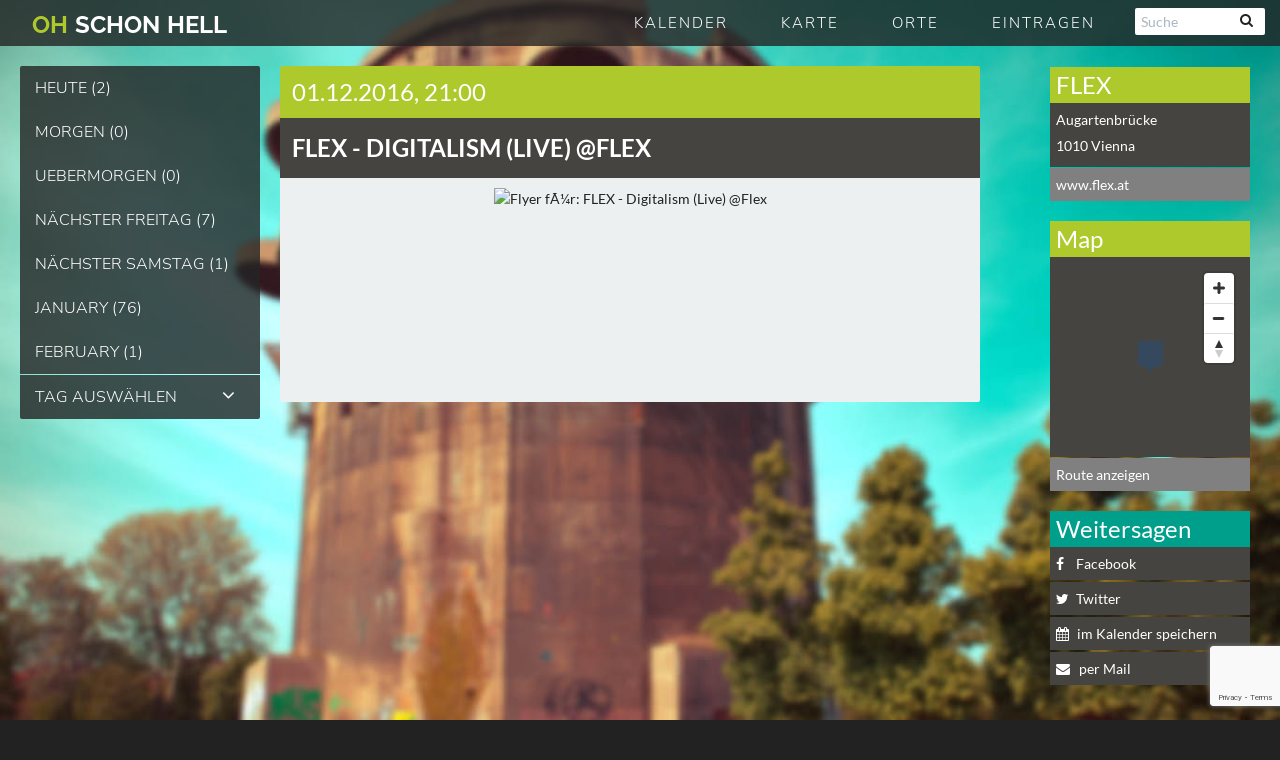

--- FILE ---
content_type: text/html; charset=UTF-8
request_url: https://ohschonhell.at/date/flex-vienna-01-12-2016-digitalism-live-flex
body_size: 15588
content:
<!DOCTYPE html><!--[if lt IE 7 ]><html
class="ie ie6 no-js" lang=de> <![endif]--><!--[if IE 7 ]><html
class="ie ie7 no-js" lang=de> <![endif]--><!--[if IE 8 ]><html
class="ie ie8 no-js" lang=de> <![endif]--><!--[if IE 9 ]><html
class="ie ie9 no-js" lang=de> <![endif]--><!--[if gt IE 9]><!--><html class="no-js" lang="de"><!--<![endif]--><head><script>var __ezHttpConsent={setByCat:function(src,tagType,attributes,category,force,customSetScriptFn=null){var setScript=function(){if(force||window.ezTcfConsent[category]){if(typeof customSetScriptFn==='function'){customSetScriptFn();}else{var scriptElement=document.createElement(tagType);scriptElement.src=src;attributes.forEach(function(attr){for(var key in attr){if(attr.hasOwnProperty(key)){scriptElement.setAttribute(key,attr[key]);}}});var firstScript=document.getElementsByTagName(tagType)[0];firstScript.parentNode.insertBefore(scriptElement,firstScript);}}};if(force||(window.ezTcfConsent&&window.ezTcfConsent.loaded)){setScript();}else if(typeof getEzConsentData==="function"){getEzConsentData().then(function(ezTcfConsent){if(ezTcfConsent&&ezTcfConsent.loaded){setScript();}else{console.error("cannot get ez consent data");force=true;setScript();}});}else{force=true;setScript();console.error("getEzConsentData is not a function");}},};</script>
<script>var ezTcfConsent=window.ezTcfConsent?window.ezTcfConsent:{loaded:false,store_info:false,develop_and_improve_services:false,measure_ad_performance:false,measure_content_performance:false,select_basic_ads:false,create_ad_profile:false,select_personalized_ads:false,create_content_profile:false,select_personalized_content:false,understand_audiences:false,use_limited_data_to_select_content:false,};function getEzConsentData(){return new Promise(function(resolve){document.addEventListener("ezConsentEvent",function(event){var ezTcfConsent=event.detail.ezTcfConsent;resolve(ezTcfConsent);});});}</script>
<script>if(typeof _setEzCookies!=='function'){function _setEzCookies(ezConsentData){var cookies=window.ezCookieQueue;for(var i=0;i<cookies.length;i++){var cookie=cookies[i];if(ezConsentData&&ezConsentData.loaded&&ezConsentData[cookie.tcfCategory]){document.cookie=cookie.name+"="+cookie.value;}}}}
window.ezCookieQueue=window.ezCookieQueue||[];if(typeof addEzCookies!=='function'){function addEzCookies(arr){window.ezCookieQueue=[...window.ezCookieQueue,...arr];}}
addEzCookies([{name:"ezoab_395218",value:"mod7; Path=/; Domain=ohschonhell.at; Max-Age=7200",tcfCategory:"store_info",isEzoic:"true",},{name:"ezosuibasgeneris-1",value:"40a33898-eac0-45a0-59be-4bb152872ef2; Path=/; Domain=ohschonhell.at; Expires=Mon, 18 Jan 2027 09:27:49 UTC; Secure; SameSite=None",tcfCategory:"understand_audiences",isEzoic:"true",}]);if(window.ezTcfConsent&&window.ezTcfConsent.loaded){_setEzCookies(window.ezTcfConsent);}else if(typeof getEzConsentData==="function"){getEzConsentData().then(function(ezTcfConsent){if(ezTcfConsent&&ezTcfConsent.loaded){_setEzCookies(window.ezTcfConsent);}else{console.error("cannot get ez consent data");_setEzCookies(window.ezTcfConsent);}});}else{console.error("getEzConsentData is not a function");_setEzCookies(window.ezTcfConsent);}</script><script type="text/javascript" data-ezscrex='false' data-cfasync='false'>window._ezaq = Object.assign({"edge_cache_status":11,"edge_response_time":582,"url":"https://ohschonhell.at/date/flex-vienna-01-12-2016-digitalism-live-flex"}, typeof window._ezaq !== "undefined" ? window._ezaq : {});</script><script type="text/javascript" data-ezscrex='false' data-cfasync='false'>window._ezaq = Object.assign({"ab_test_id":"mod7"}, typeof window._ezaq !== "undefined" ? window._ezaq : {});window.__ez=window.__ez||{};window.__ez.tf={"NewBanger":"lazyload"};</script><script type="text/javascript" data-ezscrex='false' data-cfasync='false'>window.ezDisableAds = true;</script><script data-ezscrex='false' data-cfasync='false' data-pagespeed-no-defer>var __ez=__ez||{};__ez.stms=Date.now();__ez.evt={};__ez.script={};__ez.ck=__ez.ck||{};__ez.template={};__ez.template.isOrig=true;__ez.queue=__ez.queue||function(){var e=0,i=0,t=[],n=!1,o=[],r=[],s=!0,a=function(e,i,n,o,r,s,a){var l=arguments.length>7&&void 0!==arguments[7]?arguments[7]:window,d=this;this.name=e,this.funcName=i,this.parameters=null===n?null:w(n)?n:[n],this.isBlock=o,this.blockedBy=r,this.deleteWhenComplete=s,this.isError=!1,this.isComplete=!1,this.isInitialized=!1,this.proceedIfError=a,this.fWindow=l,this.isTimeDelay=!1,this.process=function(){f("... func = "+e),d.isInitialized=!0,d.isComplete=!0,f("... func.apply: "+e);var i=d.funcName.split("."),n=null,o=this.fWindow||window;i.length>3||(n=3===i.length?o[i[0]][i[1]][i[2]]:2===i.length?o[i[0]][i[1]]:o[d.funcName]),null!=n&&n.apply(null,this.parameters),!0===d.deleteWhenComplete&&delete t[e],!0===d.isBlock&&(f("----- F'D: "+d.name),m())}},l=function(e,i,t,n,o,r,s){var a=arguments.length>7&&void 0!==arguments[7]?arguments[7]:window,l=this;this.name=e,this.path=i,this.async=o,this.defer=r,this.isBlock=t,this.blockedBy=n,this.isInitialized=!1,this.isError=!1,this.isComplete=!1,this.proceedIfError=s,this.fWindow=a,this.isTimeDelay=!1,this.isPath=function(e){return"/"===e[0]&&"/"!==e[1]},this.getSrc=function(e){return void 0!==window.__ezScriptHost&&this.isPath(e)&&"banger.js"!==this.name?window.__ezScriptHost+e:e},this.process=function(){l.isInitialized=!0,f("... file = "+e);var i=this.fWindow?this.fWindow.document:document,t=i.createElement("script");t.src=this.getSrc(this.path),!0===o?t.async=!0:!0===r&&(t.defer=!0),t.onerror=function(){var e={url:window.location.href,name:l.name,path:l.path,user_agent:window.navigator.userAgent};"undefined"!=typeof _ezaq&&(e.pageview_id=_ezaq.page_view_id);var i=encodeURIComponent(JSON.stringify(e)),t=new XMLHttpRequest;t.open("GET","//g.ezoic.net/ezqlog?d="+i,!0),t.send(),f("----- ERR'D: "+l.name),l.isError=!0,!0===l.isBlock&&m()},t.onreadystatechange=t.onload=function(){var e=t.readyState;f("----- F'D: "+l.name),e&&!/loaded|complete/.test(e)||(l.isComplete=!0,!0===l.isBlock&&m())},i.getElementsByTagName("head")[0].appendChild(t)}},d=function(e,i){this.name=e,this.path="",this.async=!1,this.defer=!1,this.isBlock=!1,this.blockedBy=[],this.isInitialized=!0,this.isError=!1,this.isComplete=i,this.proceedIfError=!1,this.isTimeDelay=!1,this.process=function(){}};function c(e,i,n,s,a,d,c,u,f){var m=new l(e,i,n,s,a,d,c,f);!0===u?o[e]=m:r[e]=m,t[e]=m,h(m)}function h(e){!0!==u(e)&&0!=s&&e.process()}function u(e){if(!0===e.isTimeDelay&&!1===n)return f(e.name+" blocked = TIME DELAY!"),!0;if(w(e.blockedBy))for(var i=0;i<e.blockedBy.length;i++){var o=e.blockedBy[i];if(!1===t.hasOwnProperty(o))return f(e.name+" blocked = "+o),!0;if(!0===e.proceedIfError&&!0===t[o].isError)return!1;if(!1===t[o].isComplete)return f(e.name+" blocked = "+o),!0}return!1}function f(e){var i=window.location.href,t=new RegExp("[?&]ezq=([^&#]*)","i").exec(i);"1"===(t?t[1]:null)&&console.debug(e)}function m(){++e>200||(f("let's go"),p(o),p(r))}function p(e){for(var i in e)if(!1!==e.hasOwnProperty(i)){var t=e[i];!0===t.isComplete||u(t)||!0===t.isInitialized||!0===t.isError?!0===t.isError?f(t.name+": error"):!0===t.isComplete?f(t.name+": complete already"):!0===t.isInitialized&&f(t.name+": initialized already"):t.process()}}function w(e){return"[object Array]"==Object.prototype.toString.call(e)}return window.addEventListener("load",(function(){setTimeout((function(){n=!0,f("TDELAY -----"),m()}),5e3)}),!1),{addFile:c,addFileOnce:function(e,i,n,o,r,s,a,l,d){t[e]||c(e,i,n,o,r,s,a,l,d)},addDelayFile:function(e,i){var n=new l(e,i,!1,[],!1,!1,!0);n.isTimeDelay=!0,f(e+" ...  FILE! TDELAY"),r[e]=n,t[e]=n,h(n)},addFunc:function(e,n,s,l,d,c,u,f,m,p){!0===c&&(e=e+"_"+i++);var w=new a(e,n,s,l,d,u,f,p);!0===m?o[e]=w:r[e]=w,t[e]=w,h(w)},addDelayFunc:function(e,i,n){var o=new a(e,i,n,!1,[],!0,!0);o.isTimeDelay=!0,f(e+" ...  FUNCTION! TDELAY"),r[e]=o,t[e]=o,h(o)},items:t,processAll:m,setallowLoad:function(e){s=e},markLoaded:function(e){if(e&&0!==e.length){if(e in t){var i=t[e];!0===i.isComplete?f(i.name+" "+e+": error loaded duplicate"):(i.isComplete=!0,i.isInitialized=!0)}else t[e]=new d(e,!0);f("markLoaded dummyfile: "+t[e].name)}},logWhatsBlocked:function(){for(var e in t)!1!==t.hasOwnProperty(e)&&u(t[e])}}}();__ez.evt.add=function(e,t,n){e.addEventListener?e.addEventListener(t,n,!1):e.attachEvent?e.attachEvent("on"+t,n):e["on"+t]=n()},__ez.evt.remove=function(e,t,n){e.removeEventListener?e.removeEventListener(t,n,!1):e.detachEvent?e.detachEvent("on"+t,n):delete e["on"+t]};__ez.script.add=function(e){var t=document.createElement("script");t.src=e,t.async=!0,t.type="text/javascript",document.getElementsByTagName("head")[0].appendChild(t)};__ez.dot=__ez.dot||{};__ez.queue.addFileOnce('/detroitchicago/boise.js', '/detroitchicago/boise.js?gcb=195-1&cb=5', true, [], true, false, true, false);__ez.queue.addFileOnce('/parsonsmaize/abilene.js', '/parsonsmaize/abilene.js?gcb=195-1&cb=e80eca0cdb', true, [], true, false, true, false);__ez.queue.addFileOnce('/parsonsmaize/mulvane.js', '/parsonsmaize/mulvane.js?gcb=195-1&cb=e75e48eec0', true, ['/parsonsmaize/abilene.js'], true, false, true, false);__ez.queue.addFileOnce('/detroitchicago/birmingham.js', '/detroitchicago/birmingham.js?gcb=195-1&cb=539c47377c', true, ['/parsonsmaize/abilene.js'], true, false, true, false);</script>
<script data-ezscrex="false" type="text/javascript" data-cfasync="false">window._ezaq = Object.assign({"ad_cache_level":0,"adpicker_placement_cnt":0,"ai_placeholder_cache_level":0,"ai_placeholder_placement_cnt":-1,"article_category":"date","author":"wien","domain":"ohschonhell.at","domain_id":395218,"ezcache_level":1,"ezcache_skip_code":4,"has_bad_image":0,"has_bad_words":0,"is_sitespeed":0,"lt_cache_level":0,"publish_date":"2016-11-21","response_size":50620,"response_size_orig":44861,"response_time_orig":570,"template_id":5,"url":"https://ohschonhell.at/date/flex-vienna-01-12-2016-digitalism-live-flex","word_count":0,"worst_bad_word_level":0}, typeof window._ezaq !== "undefined" ? window._ezaq : {});__ez.queue.markLoaded('ezaqBaseReady');</script>
<script type='text/javascript' data-ezscrex='false' data-cfasync='false'>
window.ezAnalyticsStatic = true;

function analyticsAddScript(script) {
	var ezDynamic = document.createElement('script');
	ezDynamic.type = 'text/javascript';
	ezDynamic.innerHTML = script;
	document.head.appendChild(ezDynamic);
}
function getCookiesWithPrefix() {
    var allCookies = document.cookie.split(';');
    var cookiesWithPrefix = {};

    for (var i = 0; i < allCookies.length; i++) {
        var cookie = allCookies[i].trim();

        for (var j = 0; j < arguments.length; j++) {
            var prefix = arguments[j];
            if (cookie.indexOf(prefix) === 0) {
                var cookieParts = cookie.split('=');
                var cookieName = cookieParts[0];
                var cookieValue = cookieParts.slice(1).join('=');
                cookiesWithPrefix[cookieName] = decodeURIComponent(cookieValue);
                break; // Once matched, no need to check other prefixes
            }
        }
    }

    return cookiesWithPrefix;
}
function productAnalytics() {
	var d = {"pr":[6],"omd5":"f26874a57a01f68752d235fc2630786b","nar":"risk score"};
	d.u = _ezaq.url;
	d.p = _ezaq.page_view_id;
	d.v = _ezaq.visit_uuid;
	d.ab = _ezaq.ab_test_id;
	d.e = JSON.stringify(_ezaq);
	d.ref = document.referrer;
	d.c = getCookiesWithPrefix('active_template', 'ez', 'lp_');
	if(typeof ez_utmParams !== 'undefined') {
		d.utm = ez_utmParams;
	}

	var dataText = JSON.stringify(d);
	var xhr = new XMLHttpRequest();
	xhr.open('POST','/ezais/analytics?cb=1', true);
	xhr.onload = function () {
		if (xhr.status!=200) {
            return;
		}

        if(document.readyState !== 'loading') {
            analyticsAddScript(xhr.response);
            return;
        }

        var eventFunc = function() {
            if(document.readyState === 'loading') {
                return;
            }
            document.removeEventListener('readystatechange', eventFunc, false);
            analyticsAddScript(xhr.response);
        };

        document.addEventListener('readystatechange', eventFunc, false);
	};
	xhr.setRequestHeader('Content-Type','text/plain');
	xhr.send(dataText);
}
__ez.queue.addFunc("productAnalytics", "productAnalytics", null, true, ['ezaqBaseReady'], false, false, false, true);
</script><base href="https://ohschonhell.at/date/flex-vienna-01-12-2016-digitalism-live-flex"/> <script type="text/template" id="osh_event_box">

	<div data-event-id="<%= dayInfo.event_id %>" class="<%= className %>" rel="<%= date %>" title="Details zu <%= dayInfo.name %> anzeigen">
		<article class=item>
			<hgroup class="<%= dayInfo.color %> locName<%= dayInfo.location_long_name %>">
				<h3><%= dayInfo.location_name %></h3>

				<% if(dayInfo.event_win == '1') { %>
					<div class="afterHour tipp">WIN</div>
				<% } else if(dayInfo.event_after  == '6') { %>
					<div class="afterHour tipp">STREAM</div>
				<% } else if(dayInfo.event_after  == '3') { %>
					<div class="afterHour tipp">TIPP</div>
				<% } else if(dayInfo.event_after  == '4') { %>
					<div class=afterHour>OPEN<br />AIR</div>
				<% } else if(dayInfo.event_ticket  != '') { %>
					<div class="afterHour tipp">VVK</div>
				<% } else if(dayInfo.event_after  == '5') { %>
				<div class="afterHour boot">BOOTS<br>PARTY</div>
				<% } else if(dayInfo.event_after  == '2') { %>
					<div class=afterHour>DAY<br />TIME</div>
				<% } else if(dayInfo.event_after  == '1') { %>
					<div class=afterHour>AFTER<br />HOUR</div>
				<% } %>

				<% // stadtname nicht bei städteseiten %>
				<% if (oshData.osh_page === 'capetown' || oshData.osh_page === 'rheinmain' ) { %>
					</hgroup><div class=stadt><%= dayInfo.location_city %></div>
				<% } else if (!_.isUndefined(dayInfo.location_area) && dayInfo.location_area != '') { %>
					</hgroup><div class=stadt><%= dayInfo.location_area %></div>
				<% } else { %>
					</hgroup>
				<% } %>

			<div class=content><%= dayInfo.name %></div>
		</article>
	</div>

</script>  <script type="text/template" id="osh_no_event">

	<div class="noDayContent roundAll">Für heute haben wir noch kein Event für Euch</div>

</script>  <script type="text/template" id="osh_top_navi_day">

	<div class=left>
		<div class="prev link link_change_day hvr-sweep-to-left jfk-button-collapse-right" rel="<%= prevDate %>" onclick="trackAction($(this) ,10);" title="Tag zurück">
			<div class="fa fa-angle-left fa-white TopIcon"></div>
			<div class=TopContent>Tag zurück</div>
		</div>
		<div class="next link link_change_day hvr-sweep-to-right jfk-button-collapse-left" rel="<%= nextDate %>" onclick="trackAction($(this) ,9);" title="Tag weiter">
			<div class="fa fa-angle-right fa-white TopIcon"></div>
			<div class=TopContent>Tag weiter</div>
		</div>
		<date><%= todayDateShow %></date>
	</div>

	<div class="right clearfix">
	<% if ( showView == 'list') { %>
		<div class="grid viewChange hvr-rectangle-out jfk-button-collapse-right" title=Rasteransicht>
			<div class="fa fa-th fa-white"></div>
		</div>
		<div class="list viewChange current hvr-rectangle-out jfk-button-collapse-right jfk-button-collapse-left" title=Listenansicht>
			<div class="fa fa-align-justify fa-white"></div>
		</div>
		<div class="map viewChange hvr-rectangle-out jfk-button-collapse-left" title=Kartenansicht>
			<div class="fa fa-map-marker fa-white"></div>
		</div>
	<% } else if ( showView == 'map') { %>
		<div class="grid viewChange hvr-rectangle-out jfk-button-collapse-right" title=Rasteransicht>
			<div class="fa fa-th fa-white"></div>
		</div>
		<div class="list viewChange hvr-rectangle-out jfk-button-collapse-right jfk-button-collapse-left" title=Listenansicht>
			<div class="fa fa-align-justify fa-white"></div>
		</div>
		<div class="map viewChange current hvr-rectangle-out jfk-button-collapse-left" title=Kartenansicht>
			<div class="fa fa-map-marker fa-white"></div>
		</div>
	<% } else { %>
		<div class="grid viewChange current hvr-rectangle-out jfk-button-collapse-right" title=Rasteransicht>
			<div class="fa fa-th fa-white"></div>
		</div>
		<div class="list viewChange hvr-rectangle-out jfk-button-collapse-right jfk-button-collapse-left" title=Listenansicht>
			<div class="fa fa-align-justify fa-white"></div></div>
		<div class="map viewChange hvr-rectangle-out jfk-button-collapse-left" title=Kartenansicht>
			<div class="fa fa-map-marker fa-white"></div>
		</div>
	<% } %>

	</div>
	<div class=clear></div>

</script>  <script type="text/template" id="osh_top_navi_month">

	<div class=left>
		<div class="prev link link_change_month hvr-sweep-to-left" rel="<%= prevDate %>" onclick="trackAction($(this) ,15);" title="Monat zurück">
			<div class="fa fa-angle-left fa-white TopIcon"></div>
			<div class=TopContent>Monat zurück</div>
		</div>
		<div class="next link link_change_month hvr-sweep-to-right" rel="<%= nextDate %>" onclick="trackAction($(this) ,16);" title="Monat weiter">
			<div class="fa fa-angle-right fa-white TopIcon"></div>
			<div class=TopContent>Monat weiter</div>
		</div>
		<date><%= todayDateShow %></date>
	</div>

	<div class="right clearfix">
	<% if ( showView == 'list') { %>
		<div class="grid viewChange hvr-rectangle-out" title=Rasteransicht>
			<div class="fa fa-th fa-white"></div>
		</div>
		<div class="list viewChange current hvr-rectangle-out" title=Listenansicht>
			<div class="fa fa-align-justify fa-white"></div>
		</div>
	<% } else { %>
		<div class="grid viewChange current hvr-rectangle-out" title=Rasteransicht>
			<div class="fa fa-th fa-white"></div>
		</div>
		<div class="list viewChange hvr-rectangle-out" title=Listenansicht>
			<div class="fa fa-align-justify fa-white"></div>
		</div>
	<% } %>

	</div>
	<div class=clear></div>

</script>  <script type="text/template" id="osh_event_detail">

	<article class=item>
		<hgroup class="<%= eventList.color %>">
			<a href=javascript:void(0) class="<%= backLink %>" rel="<%= dateInfo %>" onclick="trackAction($(this) ,31);">
				<date><%= show_date %> <% if (eventList.event_time != '') { %> <%= eventList.event_time %> Uhr <% } %></date>
				<h3><%= eventList.location_name%> - <%= eventList.name %></h3>
			</a>
			<%
			// VVK
			if (eventList.event_ticket != '') { %>
			<date style="padding: 5px; text-align: center; font-size: 20px;" class=vvk><a title="Tickets kaufen" href="<%= eventList.event_ticket %>" target="_blank" style="color: white;" onclick="trackAction($(this) ,38);">Tickets kaufen</a></date>
			<% } %>
		</hgroup>

		<% if ( eventList.event_cover != '' && eventList.event_cover != '0' && oshData['offline'] != true) { %>
		<div class=cover>
			<div class=coverInner>
				<img src="<%= eventList.event_cover %>" />
				<div class="coverOverlay post">
					<span class=open>Flyer komplett anzeigen</span>
					<span class=close>Flyer verkleinern</span>
				</div>
			</div>
		</div>
		<% } %>

		<% if(eventList.event_win == 1 && oshData['offline'] != true) { %>
		<div class="win clearfix">
			<h2>Gästelisten Verlosung</h2>
				<% if(eventList.event_win_active == '1') { %>
				<% if(eventList.event_id == '15236') { %>
					Für diese Party verlosen wir <%= eventList.event_win_count1 %>x<%= eventList.event_win_count2 %> Friendlist Plätze (halber Preis). <br />Um teilzunehmen trage einfach deinen Namen und deine Email Adresse bis zum <%= eventList.event_win_end %> hier ein:
				<% } else { %>
					Für diese Party verlosen wir <%= eventList.event_win_count1 %>x<%= eventList.event_win_count2 %> Gästelisten Plätze. <br />Um teilzunehmen trage einfach deinen Namen und deine Email Adresse bis zum <%= eventList.event_win_end %> hier ein:
				<% }  %>
				<div class=sendWin>
						<form class=noCssWinForm data-eventid="<%= eventList.event_id %>">
							<input type=text placeholder="Dein vollständiger Name" class=noCssWinName required >
							<input type=email placeholder="Dein Email Adresse" class=noCssWinMail required >
							<button type=submit class=noCssSendWinMail >Abschicken</button>
							<div><input type=checkbox required  style="width: auto; margin-right: 5px;"> Hiermit bestätige ich dass für das Gewinnspiel mein Name und meine E-Mail-Adresse gespeichert werden können.</div>
						</form>
					</div>
				<% } else { %>
					Die Verlosung ist beendet.
				<% } %>
		</div>
		<% } %>

		<div class=content><%= eventList.lineup %></div>

	</article>

	<div class=sidebar>
  		<div class="shortinfo ">
  			<div class="title roundTop time <%= eventList.color %>"><%= locationList.location_name %></div>
			<%
				//für events ohne location mit lat/long und mit eigener position
			%>
			<div class=location>
				<div class=adress>
					<% if (locationList.location_address != '') {
		 			// location lat/long
					%>
						<p><%= locationList.location_address %></p>
						<p><%= locationList.location_postal_code%> <%= locationList.location_city %> <%= !_.isUndefined(locationList.location_area) ? locationList.location_area : '' %></p>
					<% } else if ( typeof(eventList.event_city) != 'undefined' && typeof(eventList.event_address) != 'undefined') {
					// einzelevent adresse
					%>
						<p><%= eventList.event_address %></p>
						<p><%= eventList.event_postal_code %> <%= eventList.event_city %></p>
					<% } else if ( eventList.event_latitude != '' && eventList.event_longitude != '') {
					// einzelevent lat/long
					%>
						<p><%= eventList.event_latitude %>, <%= eventList.event_longitude %></p>
					<% } %>
				</div>
			</div>

			<% if (locationList.location_url != '' && locationList.location_url != 'NULL') { %>
				<a href="https://<%= locationList.location_url %>" target="_blank" class="link roundBottom hvr-sweep-to-right" onclick="trackAction($(this) ,32);"><%= locationList.location_url %></a>
			<% }%>
		</div>

			<%
			// VVK
			if (eventList.event_ticket != '') { %>
				<div class="ticket shortinfo ">
					<div class="title color5 roundTop">Vorverkauf</div>
					<a title="Tickets sichern" href="<%= eventList.event_ticket %>" target="_blank" class="link roundBottom hvr-sweep-to-right" onclick="trackAction($(this) ,38);">Tickets sichern</a>
				</div>
			<% } %>

			<%
			// Karte
			if ((locationList.location_address != '' || ( eventList.event_latitude != '' && eventList.event_longitude != '') || typeof(eventList.event_address) != 'undefined') && oshData['offline'] != true) { %>
				<div class="map ">
					<div class="title <%= eventList.color %> roundTop">Karte</div>
					<div class="mapBody roundBottom"><div class=inner id=eventMap></div></div>
					<% if ( locationList.location_address != '') { %>
						<div class="linkToMap roundBottom">
							<a href="http://maps.google.com/maps?daddr=<%= locationList.location_city %>, <%= locationList.location_address %>&directionsmode=driving" target="_blank" class="link hvr-sweep-to-right">Route anzeigen</a>
						</div>
					<% } else if ( eventList.event_latitude != '') { %>
						<div class="linkToMap roundBottom">
							<a href="http://maps.google.com/maps?daddr=<%= eventList.event_latitude %>, <%= eventList.event_longitude %>&directionsmode=driving" target="_blank" class="link hvr-sweep-to-right">Route anzeigen</a>
						</div>
					<% } else { %>
						<div class="linkToMap roundBottom"></div>
					<% } %>
				</div>
			<% } %>


			<% if (oshData['offline'] != true) { %>
			<div class=social>
  				<div class="title <%= eventList.color %> roundTop">Weitersagen</div>
				<a href="http://www.facebook.com/sharer.php?u=https://<%= oshData.short_url+eventList.event_post %>&t=<%= eventList.name%>" class="facebook hvr-sweep-to-right" target="_blank" title="Auf Facebook weitersagen" onclick="trackAction($(this) ,33);">
					<div class="fab fa-facebook fa-white "></div>Facebook
				</a>

                <a onclick="trackAction($(this) ,40);" target=_blank class="whatsapp roundBottom showForMobile hvr-sweep-to-right" title="Mit Whatsapp verschicken" href="whatsapp://send?text=https://<%= oshData.short_url+eventList.event_post %>">
                    <div class="fa fa-whatsapp fa-white "></div>Whatsapp
                </a>
				<a href="http://twitter.com/home?status=<%= oshData.short_url %> empfiehlt das <%= locationList.location_name %> Programm am  <%= show_date %>: <%= oshData.short_url+eventList.event_post %>" title="Auf Twitter weitersagen" class="twitter roundBottom hvr-sweep-to-right" target="_blank" onclick="trackAction($(this) ,34);">
					<div class="fa fa-twitter fa-white"></div>Twitter
				</a>
				<a onclick="trackAction($(this) ,39);" title="Im Kalender speichern" target=_blank class="calender hvr-sweep-to-right" href="/ajax/ical.php?eventId=<%= eventList.event_id %>&osh_page=<%= oshData.osh_page %>" rel="nofollow">
					<div class="fa fa-calendar fa-white "></div>im Kalender speichern
				</a>


				<a href="mailto:?subject=<%= oshData.short_url %> - Tanzinformation: <%= eventList.location_name %> - <%= eventList.name %>&body=https://<%= oshData.short_url+eventList.event_post %>" title="per Mail" class="twitter roundBottom hvr-sweep-to-right" onclick="trackAction($(this) ,35);">
					<div class="fa fa-envelope fa-white"></div>per Mail
				</a>
			</div>
			<% } %>

	</div>

</script>  <script type="text/template" id="osh_navi_city_link">

	<li class=naviPointC>
		<a href=javascript:void(0); rel class=noCssToggleCity onclick="trackAction($(this) ,3);" title="Stadt auswählen">
            <%= oshData.osh_page == 'hamburg' ?  'Hamburg' : '' %>
            <%= oshData.osh_page == 'stuttgart' ?  'Stuttgart' : '' %>
            <%= oshData.osh_page == 'koeln' ?  'Köln' : '' %>
            <%= oshData.osh_page == 'berlin' ?  'berlin' : '' %>
            <div class="fa fa-angle-down"></div><div class="fa fa-angle-up"></div></a>
		<ul class=citySpace>
            <%= oshData.osh_page != 'hamburg' ?  '<li><a href=https://ohschonhell.de title="zu Hamburg wechseln">Hamburg</a></li>' : '' %>
            <%= oshData.osh_page != 'stuttgart' ?  '<li><a href=https://stuttgart.ohschonhell.de title="zu Stuttgart wechseln">Stuttgart</a></li>' : '' %>
            <%= oshData.osh_page != 'koeln' ?  '<li><a href=https://koeln.ohschonhell.de title="zu Köln wechseln">Köln</a></li>' : '' %>
            <%= oshData.osh_page != 'berlin' ?  '<li><a href=https://berlin.ohschonhell.de title="zu Berlin wechseln">Berlin</a></li>' : '' %>
		</ul>
	</li>

</script>  <script type="text/template" id="osh_navi_city_link_mobile">

	<li class=naviPointC>
		<a href=javascript:void(0); rel class=noCssToggleCity onclick="trackAction($(this) ,3);" title="Stadt auswählen">
			<%= oshData.osh_page == 'hamburg' ?  'Hamburg' : '' %>
			<%= oshData.osh_page == 'stuttgart' ?  'Stuttgart' : '' %>
			<%= oshData.osh_page == 'koeln' ?  'Köln' : '' %>
			<%= oshData.osh_page == 'berlin' ?  'Berlin' : '' %>
			<div class="fa fa-angle-down"></div><div class="fa fa-angle-up"></div></a>
		<ul class=citySpace>
			<%= oshData.osh_page != 'hamburg' ?  '<li><a onclick="window.APP.setStartPage(\'https://ohschonhell.de\')" href=https://ohschonhell.de title="zu Hamburg wechseln">Hamburg</a></li>' : '' %>
			<%= oshData.osh_page != 'stuttgart' ?  '<li><a onclick="window.APP.setStartPage(\'https://stuttgart.ohschonhell.de\')" href=https://stuttgart.ohschonhell.de title="zu Stuttgart wechseln">Stuttgart</a></li>' : '' %>
			<%= oshData.osh_page != 'koeln' ?  '<li><a onclick="window.APP.setStartPage(\'https://koeln.ohschonhell.de\')" href=https://koeln.ohschonhell.de title="zu Köln wechseln">Köln</a></li>' : '' %>
			<%= oshData.osh_page != 'berlin' ?  '<li><a onclick="window.APP.setStartPage(\'https://berlin.ohschonhell.de\')" href=https://berlin.ohschonhell.de title="zu Berlin wechseln">Berlin</a></li>' : '' %>
		</ul>
	</li>

</script>  <script type="text/template" id="osh_navi_day_link">

	<li class="naviPoint<%= number %>">
		<a href=javascript:void(0); rel="<%= day.today_date %>" class="hvr-sweep-to-right dayNavi" onclick="trackAction($(this) ,<%=  number %>);" title="<%= day.show_date %> anzeigen"><%= day.day_name %> (<%= events %>)</a>
	</li>

</script>  <script type="text/template" id="osh_navi_month_link">

	<li class="naviPoint<%= number %>">
		<a href=javascript:void(0); rel="<%= month.today_month %>" class="hvr-sweep-to-right monthNavi" onclick="trackAction($(this) ,<%= number %>);" title="<%= month.month_name %> anzeigen"><%= month.month_name %> (<%= monthCount %>)</a>
	</li>

</script>  <script type="text/template" id="osh_back_link">

	<div class="prev link <%= backLink %> event hvr-sweep-to-left" rel="<%= Date %>" onclick="trackAction($(this) ,30);"><div class="fa fa-angle-left fa-white TopIcon"></div><div class=TopContent>zurück</div></div><div class=clear></div>

</script>  <script type="text/template" id="osh_artist_event">

    <div class=artist-dates>
        <h2><%= artist %></h2>
        <% _.each(events, function(event) { %>
            <div class=event-row>
                <div class=date><%=event.event_date %></div>
                <div class=location><%=event.event_location %></div>
                <div class=event><%=event.event_name %></div>
            </div>
        <% }) %>
    </div>

</script> <meta charset="UTF-8"/><meta http-equiv="X-UA-Compatible" content="IE=edge,chrome=1"/><meta name="google-site-verification" content="_UQXb3uQ8wUWIvR1OiV7QnqBz0Apq2oVMPHSRyBOzZ8"/><title>
FLEX - 01.12.2016 - Digitalism (Live) @Flex - oh schon hell wien</title><meta name="title" content="FLEX - 01.12.2016 - Digitalism (Live) @Flex - oh schon hell wien"/><meta name="robots" content="index, follow, max-image-preview:large, max-snippet:-1, max-video-preview:-1"/><style>img:is([sizes="auto" i], [sizes^="auto," i]){contain-intrinsic-size:3000px 1500px}</style><link rel="alternate" type="application/rss+xml" title="oh schon hell wien » RSS Feed" href="https://ohschonhell.at/feed"/><meta name="description" content="FLEX - 01.12.2016 - Digitalism (Live) @Flex - oh schon hell wien"/><link rel="canonical" href="https://ohschonhell.at/date/flex-vienna-01-12-2016-digitalism-live-flex"/><meta property="og:locale" content="de_DE"/><meta property="og:type" content="article"/><meta property="og:title" content="FLEX - 01.12.2016 - Digitalism (Live) @Flex - oh schon hell wien"/><meta property="og:description" content="FLEX - 01.12.2016 - Digitalism (Live) @Flex - oh schon hell wien"/><meta property="og:url" content="https://ohschonhell.at/date/flex-vienna-01-12-2016-digitalism-live-flex"/><meta property="og:site_name" content="oh schon hell wien"/><meta property="article:published_time" content="2016-11-21T16:18:14+00:00"/><meta property="article:modified_time" content="2016-11-21T16:18:15+00:00"/><meta name="author" content="wien"/><meta name="twitter:label1" content="Verfasst von"/><meta name="twitter:data1" content="wien"/> <script type="application/ld+json" class="yoast-schema-graph">{"@context":"https://schema.org","@graph":[{"@type":"Article","@id":"https://ohschonhell.at/date/flex-vienna-01-12-2016-digitalism-live-flex#article","isPartOf":{"@id":"https://ohschonhell.at/date/flex-vienna-01-12-2016-digitalism-live-flex"},"author":{"name":"wien","@id":"https://ohschonhell.at/#/schema/person/b734cd9f4a4b92800d627a6e6aace29a"},"headline":"FLEX &#8211; 01.12.2016 &#8211; Digitalism (Live) @Flex","datePublished":"2016-11-21T16:18:14+00:00","dateModified":"2016-11-21T16:18:15+00:00","mainEntityOfPage":{"@id":"https://ohschonhell.at/date/flex-vienna-01-12-2016-digitalism-live-flex"},"wordCount":9,"commentCount":0,"articleSection":["date"],"inLanguage":"de"},{"@type":"WebPage","@id":"https://ohschonhell.at/date/flex-vienna-01-12-2016-digitalism-live-flex","url":"https://ohschonhell.at/date/flex-vienna-01-12-2016-digitalism-live-flex","name":"FLEX - 01.12.2016 - Digitalism (Live) @Flex - oh schon hell wien","isPartOf":{"@id":"https://ohschonhell.at/#website"},"datePublished":"2016-11-21T16:18:14+00:00","dateModified":"2016-11-21T16:18:15+00:00","author":{"@id":"https://ohschonhell.at/#/schema/person/b734cd9f4a4b92800d627a6e6aace29a"},"description":"FLEX - 01.12.2016 - Digitalism (Live) @Flex - oh schon hell wien","inLanguage":"de","potentialAction":[{"@type":"ReadAction","target":["https://ohschonhell.at/date/flex-vienna-01-12-2016-digitalism-live-flex"]}]},{"@type":"WebSite","@id":"https://ohschonhell.at/#website","url":"https://ohschonhell.at/","name":"oh schon hell wien","description":"elektronischer Tanzinformationsdienst für Wien","potentialAction":[{"@type":"SearchAction","target":{"@type":"EntryPoint","urlTemplate":"https://ohschonhell.at/?s={search_term_string}"},"query-input":{"@type":"PropertyValueSpecification","valueRequired":true,"valueName":"search_term_string"}}],"inLanguage":"de"},{"@type":"Person","@id":"https://ohschonhell.at/#/schema/person/b734cd9f4a4b92800d627a6e6aace29a","name":"wien","image":{"@type":"ImageObject","inLanguage":"de","@id":"https://ohschonhell.at/#/schema/person/image/","url":"https://secure.gravatar.com/avatar/044206fc34dbdb1c59f83ea210ee469352a31e519b433329cb0660d00d80c849?s=96&d=mm&r=g","contentUrl":"https://secure.gravatar.com/avatar/044206fc34dbdb1c59f83ea210ee469352a31e519b433329cb0660d00d80c849?s=96&d=mm&r=g","caption":"wien"},"url":"https://ohschonhell.at/author/wien"}]}</script> <link rel="stylesheet" id="wp-block-library-css" href="https://ohschonhell.at/wp-includes/css/dist/block-library/style.min.css?ver=6.8.2" type="text/css" media="all"/><style id="classic-theme-styles-inline-css">/*! This file is auto-generated */
.wp-block-button__link{color:#fff;background-color:#32373c;border-radius:9999px;box-shadow:none;text-decoration:none;padding:calc(.667em + 2px) calc(1.333em + 2px);font-size:1.125em}.wp-block-file__button{background:#32373c;color:#fff;text-decoration:none}</style><style id="global-styles-inline-css">/*<![CDATA[*/:root{--wp--preset--aspect-ratio--square:1;--wp--preset--aspect-ratio--4-3:4/3;--wp--preset--aspect-ratio--3-4:3/4;--wp--preset--aspect-ratio--3-2:3/2;--wp--preset--aspect-ratio--2-3:2/3;--wp--preset--aspect-ratio--16-9:16/9;--wp--preset--aspect-ratio--9-16:9/16;--wp--preset--color--black:#000;--wp--preset--color--cyan-bluish-gray:#abb8c3;--wp--preset--color--white:#fff;--wp--preset--color--pale-pink:#f78da7;--wp--preset--color--vivid-red:#cf2e2e;--wp--preset--color--luminous-vivid-orange:#ff6900;--wp--preset--color--luminous-vivid-amber:#fcb900;--wp--preset--color--light-green-cyan:#7bdcb5;--wp--preset--color--vivid-green-cyan:#00d084;--wp--preset--color--pale-cyan-blue:#8ed1fc;--wp--preset--color--vivid-cyan-blue:#0693e3;--wp--preset--color--vivid-purple:#9b51e0;--wp--preset--gradient--vivid-cyan-blue-to-vivid-purple:linear-gradient(135deg,rgba(6,147,227,1) 0%,rgb(155,81,224) 100%);--wp--preset--gradient--light-green-cyan-to-vivid-green-cyan:linear-gradient(135deg,rgb(122,220,180) 0%,rgb(0,208,130) 100%);--wp--preset--gradient--luminous-vivid-amber-to-luminous-vivid-orange:linear-gradient(135deg,rgba(252,185,0,1) 0%,rgba(255,105,0,1) 100%);--wp--preset--gradient--luminous-vivid-orange-to-vivid-red:linear-gradient(135deg,rgba(255,105,0,1) 0%,rgb(207,46,46) 100%);--wp--preset--gradient--very-light-gray-to-cyan-bluish-gray:linear-gradient(135deg,rgb(238,238,238) 0%,rgb(169,184,195) 100%);--wp--preset--gradient--cool-to-warm-spectrum:linear-gradient(135deg,rgb(74,234,220) 0%,rgb(151,120,209) 20%,rgb(207,42,186) 40%,rgb(238,44,130) 60%,rgb(251,105,98) 80%,rgb(254,248,76) 100%);--wp--preset--gradient--blush-light-purple:linear-gradient(135deg,rgb(255,206,236) 0%,rgb(152,150,240) 100%);--wp--preset--gradient--blush-bordeaux:linear-gradient(135deg,rgb(254,205,165) 0%,rgb(254,45,45) 50%,rgb(107,0,62) 100%);--wp--preset--gradient--luminous-dusk:linear-gradient(135deg,rgb(255,203,112) 0%,rgb(199,81,192) 50%,rgb(65,88,208) 100%);--wp--preset--gradient--pale-ocean:linear-gradient(135deg,rgb(255,245,203) 0%,rgb(182,227,212) 50%,rgb(51,167,181) 100%);--wp--preset--gradient--electric-grass:linear-gradient(135deg,rgb(202,248,128) 0%,rgb(113,206,126) 100%);--wp--preset--gradient--midnight:linear-gradient(135deg,rgb(2,3,129) 0%,rgb(40,116,252) 100%);--wp--preset--font-size--small:13px;--wp--preset--font-size--medium:20px;--wp--preset--font-size--large:36px;--wp--preset--font-size--x-large:42px;--wp--preset--spacing--20:0.44rem;--wp--preset--spacing--30:0.67rem;--wp--preset--spacing--40:1rem;--wp--preset--spacing--50:1.5rem;--wp--preset--spacing--60:2.25rem;--wp--preset--spacing--70:3.38rem;--wp--preset--spacing--80:5.06rem;--wp--preset--shadow--natural:6px 6px 9px rgba(0, 0, 0, 0.2);--wp--preset--shadow--deep:12px 12px 50px rgba(0, 0, 0, 0.4);--wp--preset--shadow--sharp:6px 6px 0px rgba(0, 0, 0, 0.2);--wp--preset--shadow--outlined:6px 6px 0px -3px rgba(255, 255, 255, 1), 6px 6px rgba(0, 0, 0, 1);--wp--preset--shadow--crisp:6px 6px 0px rgba(0, 0, 0, 1)}:where(.is-layout-flex){gap:0.5em}:where(.is-layout-grid){gap:0.5em}body .is-layout-flex{display:flex}.is-layout-flex{flex-wrap:wrap;align-items:center}.is-layout-flex>:is(*,div){margin:0}body .is-layout-grid{display:grid}.is-layout-grid>:is(*,div){margin:0}:where(.wp-block-columns.is-layout-flex){gap:2em}:where(.wp-block-columns.is-layout-grid){gap:2em}:where(.wp-block-post-template.is-layout-flex){gap:1.25em}:where(.wp-block-post-template.is-layout-grid){gap:1.25em}.has-black-color{color:var(--wp--preset--color--black) !important}.has-cyan-bluish-gray-color{color:var(--wp--preset--color--cyan-bluish-gray) !important}.has-white-color{color:var(--wp--preset--color--white) !important}.has-pale-pink-color{color:var(--wp--preset--color--pale-pink) !important}.has-vivid-red-color{color:var(--wp--preset--color--vivid-red) !important}.has-luminous-vivid-orange-color{color:var(--wp--preset--color--luminous-vivid-orange) !important}.has-luminous-vivid-amber-color{color:var(--wp--preset--color--luminous-vivid-amber) !important}.has-light-green-cyan-color{color:var(--wp--preset--color--light-green-cyan) !important}.has-vivid-green-cyan-color{color:var(--wp--preset--color--vivid-green-cyan) !important}.has-pale-cyan-blue-color{color:var(--wp--preset--color--pale-cyan-blue) !important}.has-vivid-cyan-blue-color{color:var(--wp--preset--color--vivid-cyan-blue) !important}.has-vivid-purple-color{color:var(--wp--preset--color--vivid-purple) !important}.has-black-background-color{background-color:var(--wp--preset--color--black) !important}.has-cyan-bluish-gray-background-color{background-color:var(--wp--preset--color--cyan-bluish-gray) !important}.has-white-background-color{background-color:var(--wp--preset--color--white) !important}.has-pale-pink-background-color{background-color:var(--wp--preset--color--pale-pink) !important}.has-vivid-red-background-color{background-color:var(--wp--preset--color--vivid-red) !important}.has-luminous-vivid-orange-background-color{background-color:var(--wp--preset--color--luminous-vivid-orange) !important}.has-luminous-vivid-amber-background-color{background-color:var(--wp--preset--color--luminous-vivid-amber) !important}.has-light-green-cyan-background-color{background-color:var(--wp--preset--color--light-green-cyan) !important}.has-vivid-green-cyan-background-color{background-color:var(--wp--preset--color--vivid-green-cyan) !important}.has-pale-cyan-blue-background-color{background-color:var(--wp--preset--color--pale-cyan-blue) !important}.has-vivid-cyan-blue-background-color{background-color:var(--wp--preset--color--vivid-cyan-blue) !important}.has-vivid-purple-background-color{background-color:var(--wp--preset--color--vivid-purple) !important}.has-black-border-color{border-color:var(--wp--preset--color--black) !important}.has-cyan-bluish-gray-border-color{border-color:var(--wp--preset--color--cyan-bluish-gray) !important}.has-white-border-color{border-color:var(--wp--preset--color--white) !important}.has-pale-pink-border-color{border-color:var(--wp--preset--color--pale-pink) !important}.has-vivid-red-border-color{border-color:var(--wp--preset--color--vivid-red) !important}.has-luminous-vivid-orange-border-color{border-color:var(--wp--preset--color--luminous-vivid-orange) !important}.has-luminous-vivid-amber-border-color{border-color:var(--wp--preset--color--luminous-vivid-amber) !important}.has-light-green-cyan-border-color{border-color:var(--wp--preset--color--light-green-cyan) !important}.has-vivid-green-cyan-border-color{border-color:var(--wp--preset--color--vivid-green-cyan) !important}.has-pale-cyan-blue-border-color{border-color:var(--wp--preset--color--pale-cyan-blue) !important}.has-vivid-cyan-blue-border-color{border-color:var(--wp--preset--color--vivid-cyan-blue) !important}.has-vivid-purple-border-color{border-color:var(--wp--preset--color--vivid-purple) !important}.has-vivid-cyan-blue-to-vivid-purple-gradient-background{background:var(--wp--preset--gradient--vivid-cyan-blue-to-vivid-purple) !important}.has-light-green-cyan-to-vivid-green-cyan-gradient-background{background:var(--wp--preset--gradient--light-green-cyan-to-vivid-green-cyan) !important}.has-luminous-vivid-amber-to-luminous-vivid-orange-gradient-background{background:var(--wp--preset--gradient--luminous-vivid-amber-to-luminous-vivid-orange) !important}.has-luminous-vivid-orange-to-vivid-red-gradient-background{background:var(--wp--preset--gradient--luminous-vivid-orange-to-vivid-red) !important}.has-very-light-gray-to-cyan-bluish-gray-gradient-background{background:var(--wp--preset--gradient--very-light-gray-to-cyan-bluish-gray) !important}.has-cool-to-warm-spectrum-gradient-background{background:var(--wp--preset--gradient--cool-to-warm-spectrum) !important}.has-blush-light-purple-gradient-background{background:var(--wp--preset--gradient--blush-light-purple) !important}.has-blush-bordeaux-gradient-background{background:var(--wp--preset--gradient--blush-bordeaux) !important}.has-luminous-dusk-gradient-background{background:var(--wp--preset--gradient--luminous-dusk) !important}.has-pale-ocean-gradient-background{background:var(--wp--preset--gradient--pale-ocean) !important}.has-electric-grass-gradient-background{background:var(--wp--preset--gradient--electric-grass) !important}.has-midnight-gradient-background{background:var(--wp--preset--gradient--midnight) !important}.has-small-font-size{font-size:var(--wp--preset--font-size--small) !important}.has-medium-font-size{font-size:var(--wp--preset--font-size--medium) !important}.has-large-font-size{font-size:var(--wp--preset--font-size--large) !important}.has-x-large-font-size{font-size:var(--wp--preset--font-size--x-large) !important}:where(.wp-block-post-template.is-layout-flex){gap:1.25em}:where(.wp-block-post-template.is-layout-grid){gap:1.25em}:where(.wp-block-columns.is-layout-flex){gap:2em}:where(.wp-block-columns.is-layout-grid){gap:2em}:root :where(.wp-block-pullquote){font-size:1.5em;line-height:1.6}/*]]>*/</style><link rel="stylesheet" id="osh-css" href="https://ohschonhell.at/wp-content/plugins/osh/public/css/osh-public.css?ver=1.0.0" type="text/css" media="all"/><link rel="https://api.w.org/" href="https://ohschonhell.at/wp-json/"/><link rel="alternate" title="JSON" type="application/json" href="https://ohschonhell.at/wp-json/wp/v2/posts/14116"/><link rel="shortlink" href="https://ohschonhell.at/?p=14116"/><link rel="alternate" title="oEmbed (JSON)" type="application/json+oembed" href="https://ohschonhell.at/wp-json/oembed/1.0/embed?url=https%3A%2F%2Fohschonhell.at%2Fdate%2Fflex-vienna-01-12-2016-digitalism-live-flex"/><link rel="alternate" title="oEmbed (XML)" type="text/xml+oembed" href="https://ohschonhell.at/wp-json/oembed/1.0/embed?url=https%3A%2F%2Fohschonhell.at%2Fdate%2Fflex-vienna-01-12-2016-digitalism-live-flex&amp;format=xml"/><link rel="shortcut icon" href="https://ohschonhell.at/favicon.ico" type="image/png"/><link rel="icon" href="https://ohschonhell.at/favicon.ico" type="image/png"/><meta name="viewport" content="width=device-width, initial-scale=1.0, maximum-scale=1.0"/><link rel="apple-touch-icon" href="https://ohschonhell.at/wp-content/themes/event4/images/wien/apple-touch-icon.png"/><link rel="apple-touch-icon" href="https://ohschonhell.at/wp-content/themes/event4/images/wien/apple-touch-icon-57x57.png" sizes="57x57"/><link rel="apple-touch-icon" href="https://ohschonhell.at/wp-content/themes/event4/images/wien/apple-touch-icon-60x60.png" sizes="60x60"/><link rel="apple-touch-icon" href="https://ohschonhell.at/wp-content/themes/event4/images/wien/apple-touch-icon-72x72.png" sizes="72x72"/><link rel="apple-touch-icon" href="https://ohschonhell.at/wp-content/themes/event4/images/wien/apple-touch-icon-76x76.png" sizes="76x76"/><link rel="apple-touch-icon" href="https://ohschonhell.at/wp-content/themes/event4/images/wien/apple-touch-icon-114x114.png" sizes="114x114"/><link rel="apple-touch-icon" href="https://ohschonhell.at/wp-content/themes/event4/images/wien/apple-touch-icon-120x120.png" sizes="120x120"/><link rel="apple-touch-icon" href="https://ohschonhell.at/wp-content/themes/event4/images/wien/apple-touch-icon-128x128.png" sizes="128x128"/><link rel="apple-touch-icon" href="https://ohschonhell.at/wp-content/themes/event4/images/wien/apple-touch-icon-144x144.png" sizes="144x144"/><link rel="apple-touch-icon" href="https://ohschonhell.at/wp-content/themes/event4/images/wien/apple-touch-icon-152x152.png" sizes="152x152"/><link rel="apple-touch-icon" href="https://ohschonhell.at/wp-content/themes/event4/images/wien/apple-touch-icon-180x180.png" sizes="180x180"/><link rel="apple-touch-icon" href="https://ohschonhell.at/wp-content/themes/event4/images/wien/apple-touch-icon-precomposed.png"/><meta name="apple-mobile-web-app-capable" content="yes"/><meta name="apple-mobile-web-app-status-bar-style" content="black"/><link rel="pingback" href="https://ohschonhell.at/xmlrpc.php"/> <script async="" src="https://www.googletagmanager.com/gtag/js?id=G-F2N935PVMK"></script> <script>window.dataLayer=window.dataLayer||[];function gtag(){dataLayer.push(arguments);}
gtag('js',new Date());gtag('config','G-F2N935PVMK');</script> <script src="/wp-content/themes/event4/js/jquery.min.js"></script> <script src="/wp-content/themes/event4/js/components.js"></script> <script async="" src="https://pagead2.googlesyndication.com/pagead/js/adsbygoogle.js?client=ca-pub-2714963059730497" crossorigin="anonymous"></script> <script type='text/javascript'>
var ezoTemplate = 'orig_site';
var ezouid = '1';
var ezoFormfactor = '1';
</script><script data-ezscrex="false" type='text/javascript'>
var soc_app_id = '0';
var did = 395218;
var ezdomain = 'ohschonhell.at';
var ezoicSearchable = 1;
</script></head><body class="wp-singular post-template-default single single-post postid-14116 single-format-standard wp-theme-event4"><div class="index-overlay" style="background: #222222; z-index: 30000; position: fixed; left: 0; top: 0; width: 100%; height: 100%; text-align: center;"></div><div class="mobileLeftMenu"><ul class="menuSpace"></ul></div><div id="container" class="pageColor4 town_wien"><header id="header"><div class="oshLogo"><a href="https://ohschonhell.at" title="Home">
<span class="logoColor">O<em>H</em></span>SCHO<em>N</em>HELL</a></div><div class="searchform"><form action="https://ohschonhell.at" id="searchform" method="get">
<input type="hidden" name="orderby" value="searchdate"/>
<input type="search" id="s" name="s" value="" required="" placeholder="Suche"/><div class="sendSearch fa fa-search"></div></form></div><nav class="mainNav"><div class="menu-main-menu-container"><ul id="menu-main-menu" class="menu"><li id="menu-item-2390" class="menu-item-first menu-item menu-item-type-post_type menu-item-object-page menu-item-home menu-item-2390"><a href="https://ohschonhell.at/">Kalender</a><span>/</span></li>
<li id="menu-item-2391" class="menu-item menu-item-type-post_type menu-item-object-page menu-item-2391"><a href="https://ohschonhell.at/karte">Karte</a><span>/</span></li>
<li id="menu-item-2392" class="menu-item menu-item-type-post_type menu-item-object-page menu-item-2392"><a href="https://ohschonhell.at/orte">Orte</a><span>/</span></li>
<li id="menu-item-2393" class="menu-item-last menu-item menu-item-type-post_type menu-item-object-page menu-item-2393"><a href="https://ohschonhell.at/event-eintragen" title="Event eintragen">Eintragen</a><span>/</span></li></ul></div></nav><div class="clear"></div><div class="respMainNavBtn roundAll"><div class="fa fa-reorder fa-white"></div></div><div class="respEventNavBtn roundAll"><div class="fa fa-calendar  fa-white"></div></div></header><div><div id="ezoic-pub-ad-placeholder-102"></div></div><div id="main" role="main" class="clearfix"><div id="nav" style="display:none;"></div><aside class="aside"><nav class="navi"><ul class="menuSpace"></ul></nav></aside><div id="content" class="entry singleEvent"><div style="display: flex"><div itemscope="" itemtype="http://schema.org/Event" class="innerText" style="flex: 4;"><article class="item" style="display: block;"><hgroup class="color4"><meta itemprop="url" content="https://ohschonhell.at/date/flex-vienna-01-12-2016-digitalism-live-flex"/><date itemprop="startDate" content="2016-12-01">01.12.2016, 21:00</date><h3>FLEX - <span itemprop="name">Digitalism (Live) @Flex</span></h3></hgroup><div class="cover"><div class="coverInner"><meta property="og:image" content="https://scontent.xx.fbcdn.net/t31.0-8/s720x720/14543830_10155296732319829_5139370081329392409_o.jpg"/><img src="https://scontent.xx.fbcdn.net/t31.0-8/s720x720/14543830_10155296732319829_5139370081329392409_o.jpg" title="Flyer fÃ¼r: FLEX - Digitalism (Live) @Flex" alt="Flyer fÃ¼r: FLEX - Digitalism (Live) @Flex"/><div class="coverOverlay post"><span class="open">Flyer komplett anzeigen</span><span class="close">Flyer verkleinern</span></div></div></div><div class="content" itemprop="description"></div></article><div class="sidebar" style="display: block;"><div class="shortinfo roundTop"><span itemprop="location" itemscope="" itemtype="http://schema.org/Place"><div class="title time color4" itemprop="name">FLEX</div><div class="location" itemprop="address" itemscope="" itemtype="http://schema.org/PostalAddress"><div class="adress"><p itemprop="streetAddress">Augartenbrücke</p><p><span itemprop="postalCode">1010</span> <span itemprop="addressLocality">Vienna</span></p></div><meta itemprop="addressCountry" content="Deutschland"/></div></span><a onclick="trackAction($(this) ,32);" class="link roundBottom hvr-sweep-to-right" target="_blank" href="http://www.flex.at" title="zur FLEX Website">www.flex.at</a></div><div class="map "><div class="title color4 roundTop">Map</div><div class="mapBody roundBottom"><div class="inner" id="mapContainer"></div></div><div class="linkToMap">
<a href="http://maps.google.com/maps?daddr=Vienna, Augartenbrücke&amp;directionsmode=driving" target="_blank" class="link roundBottom hvr-sweep-to-right" title="Route zum FLEX anzeigen">Route anzeigen</a></div></div><div class="social"><div class="title color5 roundTop">Weitersagen</div><a onclick="trackAction($(this) ,33);" title="Auf Facebook weitersagen" target="_blank" class="facebook hvr-sweep-to-right" href="http://www.facebook.com/sharer.php?u=http://ohschonhell.at/date/flex-vienna-01-12-2016-digitalism-live-flex&amp;t=Digitalism (Live) @Flex"><div class="fa fa-facebook fa-white "></div>Facebook</a><a onclick="trackAction($(this) ,40);" target="_blank" class="whatsapp roundBottom showForMobile hvr-sweep-to-right" title="send" href="whatsapp://send?text=http://ohschonhell.at/date/flex-vienna-01-12-2016-digitalism-live-flex"><div class="fa fa-whatsapp fa-white "></div>Whatsapp</a><a onclick="trackAction($(this) ,34);" target="_blank" class="twitter roundBottom hvr-sweep-to-right" title="Auf Twitter weitersagen" href="http://twitter.com/home?status=ohschonhell.at empfiehlt das FLEX Programm am 01.12.2016: http://ohschonhell.at/date/flex-vienna-01-12-2016-digitalism-live-flex"><div class="fa fa-twitter fa-white "></div>Twitter</a><a onclick="trackAction($(this) ,39);" title="Im Kalender speichern" target="_blank" class="calender hvr-sweep-to-right" href="/ajax/ical.php?eventId=7298&amp;osh_page=wien" rel="nofollow"><div class="fa fa-calendar fa-white "></div>im Kalender speichern</a><a href="/cdn-cgi/l/email-protection#[base64]" title="Event per Mail weiterempfehlen" class="twitter roundBottom hvr-sweep-to-right" onclick="trackAction($(this) ,35);"><div class="fa fa-envelope fa-white"></div> per Mail</a></div></div><script data-cfasync="false" src="/cdn-cgi/scripts/5c5dd728/cloudflare-static/email-decode.min.js"></script><script>var mapsSingle={lat:"48.217690236682",long:"16.371356644846",zoom:15,element:"mapContainer"};</script> </div><div><div id="ezoic-pub-ad-placeholder-105"></div></div></div><div class="innerMap"><div id="map"></div></div></div> <script>window.siteName='Eventartikel';</script> <script>jetzt='2026-01-18';</script> </div></div><footer id="footer" class="clearfix"><div class="inner clearfix"><div class="menu-footer_links-container"><ul id="menu-footer_links" class="menu"><li id="menu-item-2401" class="menu-item-first menu-item-last menu-item menu-item-type-custom menu-item-object-custom menu-item-2401"><a href="http://ohschonhell.de/app-start?ref=wien">Stadt auswählen</a><span>/</span></li></ul></div><div class="menu-footer-container"><ul id="menu-footer" class="menu"><li id="menu-item-2402" class="menu-item-first menu-item menu-item-type-custom menu-item-object-custom menu-item-2402"><a href="http://facebook.com/769814963035004">Facebook</a><span>/</span></li>
<li id="menu-item-2394" class="menu-item menu-item-type-post_type menu-item-object-page menu-item-2394"><a href="https://ohschonhell.at/ueber-uns">Über uns</a><span>/</span></li>
<li id="menu-item-2396" class="menu-item menu-item-type-post_type menu-item-object-page menu-item-2396"><a href="https://ohschonhell.at/kontakt">Kontakt</a><span>/</span></li>
<li id="menu-item-2395" class="menu-item menu-item-type-post_type menu-item-object-page menu-item-2395"><a href="https://ohschonhell.at/impressum">Impressum</a><span>/</span></li>
<li id="menu-item-22762" class="menu-item-last menu-item menu-item-type-post_type menu-item-object-page menu-item-22762"><a href="https://ohschonhell.at/datenschutzerklaerung">Datenschutzerklärung</a><span>/</span></li></ul></div></div></footer><div class="mobileRightMenuWrapper"><div class="mobileRightMenu" style="height: 0;"><ul><div class="menu-main-menu-container"><ul id="menu-main-menu-1" class="menu"><li class="menu-item-first menu-item menu-item-type-post_type menu-item-object-page menu-item-home menu-item-2390"><a href="https://ohschonhell.at/">Kalender</a><span>/</span></li>
<li class="menu-item menu-item-type-post_type menu-item-object-page menu-item-2391"><a href="https://ohschonhell.at/karte">Karte</a><span>/</span></li>
<li class="menu-item menu-item-type-post_type menu-item-object-page menu-item-2392"><a href="https://ohschonhell.at/orte">Orte</a><span>/</span></li>
<li class="menu-item-last menu-item menu-item-type-post_type menu-item-object-page menu-item-2393"><a href="https://ohschonhell.at/event-eintragen" title="Event eintragen">Eintragen</a><span>/</span></li></ul></div></ul></div></div> <script type="speculationrules">{"prefetch":[{"source":"document","where":{"and":[{"href_matches":"\/*"},{"not":{"href_matches":["\/wp-*.php","\/wp-admin\/*","\/wien\/wp-content\/uploads\/sites\/3\/*","\/wien\/wp-content\/*","\/wp-content\/plugins\/*","\/wp-content\/themes\/event4\/*","\/*\\?(.+)"]}},{"not":{"selector_matches":"a[rel~=\"nofollow\"]"}},{"not":{"selector_matches":".no-prefetch, .no-prefetch a"}}]},"eagerness":"conservative"}]}</script> <script src="https://www.google.com/recaptcha/api.js?render=6LeSJrMUAAAAAMZ7gPLUx9URg88kedaD4PK_napa&amp;ver=3.0" id="google-recaptcha-js"></script> <script src="https://ohschonhell.at/wp-includes/js/dist/vendor/wp-polyfill.min.js?ver=3.15.0" id="wp-polyfill-js"></script> <script id="wpcf7-recaptcha-js-before">var wpcf7_recaptcha={"sitekey":"6LeSJrMUAAAAAMZ7gPLUx9URg88kedaD4PK_napa","actions":{"homepage":"homepage","contactform":"contactform"}};</script> <script src="https://ohschonhell.at/wp-content/plugins/contact-form-7/modules/recaptcha/index.js?ver=6.1.4" id="wpcf7-recaptcha-js"></script> <a href="#" id="dynamic-to-top" class="roundAll"><span> </span></a> <script>const server_address='https://ohschonhell.at/';var handy=false;</script>  <script></script> <style>body{background-image:url(https://ohschonhell.at/wp-content/themes/event4/images/bg/wien/18.jpg)}</style> <script></script>  <script src="https://api.tiles.mapbox.com/mapbox-gl-js/v0.49.0/mapbox-gl.js"></script> <link href="https://api.tiles.mapbox.com/mapbox-gl-js/v0.49.0/mapbox-gl.css" rel="stylesheet"/> <script src="https://ohschonhell.at/wp-content/themes/event4/js/jquery.easing.js?ver=1.3"></script> <script src="https://ohschonhell.at/wp-content/themes/event4/js/dynamic.to.top.min.js"></script> <script src="https://ohschonhell.at/wp-content/themes/event4/js/jquery.cookie.js"></script> <script src="https://ohschonhell.at/wp-content/themes/event4/js/jquery-ui-1.10.4.custom.min.js"></script> <script src="https://ohschonhell.at/wp-content/themes/event4/js/jquery.touchSwipe.js"></script> <script src="https://ohschonhell.at/wp-content/themes/event4/js/jquery.dataTables.js"></script> <script src="https://ohschonhell.at/wp-content/themes/event4/js/lodash.min.js"></script> <script src="https://ohschonhell.at/wp-content/themes/event4/js/jquery.lazyloadxt.extra.js"></script> <script src="https://ohschonhell.at/wp-content/themes/event4/js/mobile-detect.min.js"></script> <script src="https://ohschonhell.at/wp-content/themes/event4/js/event.js"></script> <div class="hide" id="gaPath" style="display: none">test</div><link rel="stylesheet" href="https://ohschonhell.at/wp-content/themes/event4/css/style.css"/><script data-cfasync="false">function _emitEzConsentEvent(){var customEvent=new CustomEvent("ezConsentEvent",{detail:{ezTcfConsent:window.ezTcfConsent},bubbles:true,cancelable:true,});document.dispatchEvent(customEvent);}
(function(window,document){function _setAllEzConsentTrue(){window.ezTcfConsent.loaded=true;window.ezTcfConsent.store_info=true;window.ezTcfConsent.develop_and_improve_services=true;window.ezTcfConsent.measure_ad_performance=true;window.ezTcfConsent.measure_content_performance=true;window.ezTcfConsent.select_basic_ads=true;window.ezTcfConsent.create_ad_profile=true;window.ezTcfConsent.select_personalized_ads=true;window.ezTcfConsent.create_content_profile=true;window.ezTcfConsent.select_personalized_content=true;window.ezTcfConsent.understand_audiences=true;window.ezTcfConsent.use_limited_data_to_select_content=true;window.ezTcfConsent.select_personalized_content=true;}
function _clearEzConsentCookie(){document.cookie="ezCMPCookieConsent=tcf2;Domain=.ohschonhell.at;Path=/;expires=Thu, 01 Jan 1970 00:00:00 GMT";}
_clearEzConsentCookie();if(typeof window.__tcfapi!=="undefined"){window.ezgconsent=false;var amazonHasRun=false;function _ezAllowed(tcdata,purpose){return(tcdata.purpose.consents[purpose]||tcdata.purpose.legitimateInterests[purpose]);}
function _handleConsentDecision(tcdata){window.ezTcfConsent.loaded=true;if(!tcdata.vendor.consents["347"]&&!tcdata.vendor.legitimateInterests["347"]){window._emitEzConsentEvent();return;}
window.ezTcfConsent.store_info=_ezAllowed(tcdata,"1");window.ezTcfConsent.develop_and_improve_services=_ezAllowed(tcdata,"10");window.ezTcfConsent.measure_content_performance=_ezAllowed(tcdata,"8");window.ezTcfConsent.select_basic_ads=_ezAllowed(tcdata,"2");window.ezTcfConsent.create_ad_profile=_ezAllowed(tcdata,"3");window.ezTcfConsent.select_personalized_ads=_ezAllowed(tcdata,"4");window.ezTcfConsent.create_content_profile=_ezAllowed(tcdata,"5");window.ezTcfConsent.measure_ad_performance=_ezAllowed(tcdata,"7");window.ezTcfConsent.use_limited_data_to_select_content=_ezAllowed(tcdata,"11");window.ezTcfConsent.select_personalized_content=_ezAllowed(tcdata,"6");window.ezTcfConsent.understand_audiences=_ezAllowed(tcdata,"9");window._emitEzConsentEvent();}
function _handleGoogleConsentV2(tcdata){if(!tcdata||!tcdata.purpose||!tcdata.purpose.consents){return;}
var googConsentV2={};if(tcdata.purpose.consents[1]){googConsentV2.ad_storage='granted';googConsentV2.analytics_storage='granted';}
if(tcdata.purpose.consents[3]&&tcdata.purpose.consents[4]){googConsentV2.ad_personalization='granted';}
if(tcdata.purpose.consents[1]&&tcdata.purpose.consents[7]){googConsentV2.ad_user_data='granted';}
if(googConsentV2.analytics_storage=='denied'){gtag('set','url_passthrough',true);}
gtag('consent','update',googConsentV2);}
__tcfapi("addEventListener",2,function(tcdata,success){if(!success||!tcdata){window._emitEzConsentEvent();return;}
if(!tcdata.gdprApplies){_setAllEzConsentTrue();window._emitEzConsentEvent();return;}
if(tcdata.eventStatus==="useractioncomplete"||tcdata.eventStatus==="tcloaded"){if(typeof gtag!='undefined'){_handleGoogleConsentV2(tcdata);}
_handleConsentDecision(tcdata);if(tcdata.purpose.consents["1"]===true&&tcdata.vendor.consents["755"]!==false){window.ezgconsent=true;(adsbygoogle=window.adsbygoogle||[]).pauseAdRequests=0;}
if(window.__ezconsent){__ezconsent.setEzoicConsentSettings(ezConsentCategories);}
__tcfapi("removeEventListener",2,function(success){return null;},tcdata.listenerId);if(!(tcdata.purpose.consents["1"]===true&&_ezAllowed(tcdata,"2")&&_ezAllowed(tcdata,"3")&&_ezAllowed(tcdata,"4"))){if(typeof __ez=="object"&&typeof __ez.bit=="object"&&typeof window["_ezaq"]=="object"&&typeof window["_ezaq"]["page_view_id"]=="string"){__ez.bit.Add(window["_ezaq"]["page_view_id"],[new __ezDotData("non_personalized_ads",true),]);}}}});}else{_setAllEzConsentTrue();window._emitEzConsentEvent();}})(window,document);</script><script defer src="https://static.cloudflareinsights.com/beacon.min.js/vcd15cbe7772f49c399c6a5babf22c1241717689176015" integrity="sha512-ZpsOmlRQV6y907TI0dKBHq9Md29nnaEIPlkf84rnaERnq6zvWvPUqr2ft8M1aS28oN72PdrCzSjY4U6VaAw1EQ==" data-cf-beacon='{"version":"2024.11.0","token":"17cf02e144a948559e0a4a51ae094bc8","r":1,"server_timing":{"name":{"cfCacheStatus":true,"cfEdge":true,"cfExtPri":true,"cfL4":true,"cfOrigin":true,"cfSpeedBrain":true},"location_startswith":null}}' crossorigin="anonymous"></script>
</body></html>

--- FILE ---
content_type: text/html; charset=utf-8
request_url: https://www.google.com/recaptcha/api2/anchor?ar=1&k=6LeSJrMUAAAAAMZ7gPLUx9URg88kedaD4PK_napa&co=aHR0cHM6Ly9vaHNjaG9uaGVsbC5hdDo0NDM.&hl=en&v=PoyoqOPhxBO7pBk68S4YbpHZ&size=invisible&anchor-ms=20000&execute-ms=30000&cb=s666kdwlg9rd
body_size: 48595
content:
<!DOCTYPE HTML><html dir="ltr" lang="en"><head><meta http-equiv="Content-Type" content="text/html; charset=UTF-8">
<meta http-equiv="X-UA-Compatible" content="IE=edge">
<title>reCAPTCHA</title>
<style type="text/css">
/* cyrillic-ext */
@font-face {
  font-family: 'Roboto';
  font-style: normal;
  font-weight: 400;
  font-stretch: 100%;
  src: url(//fonts.gstatic.com/s/roboto/v48/KFO7CnqEu92Fr1ME7kSn66aGLdTylUAMa3GUBHMdazTgWw.woff2) format('woff2');
  unicode-range: U+0460-052F, U+1C80-1C8A, U+20B4, U+2DE0-2DFF, U+A640-A69F, U+FE2E-FE2F;
}
/* cyrillic */
@font-face {
  font-family: 'Roboto';
  font-style: normal;
  font-weight: 400;
  font-stretch: 100%;
  src: url(//fonts.gstatic.com/s/roboto/v48/KFO7CnqEu92Fr1ME7kSn66aGLdTylUAMa3iUBHMdazTgWw.woff2) format('woff2');
  unicode-range: U+0301, U+0400-045F, U+0490-0491, U+04B0-04B1, U+2116;
}
/* greek-ext */
@font-face {
  font-family: 'Roboto';
  font-style: normal;
  font-weight: 400;
  font-stretch: 100%;
  src: url(//fonts.gstatic.com/s/roboto/v48/KFO7CnqEu92Fr1ME7kSn66aGLdTylUAMa3CUBHMdazTgWw.woff2) format('woff2');
  unicode-range: U+1F00-1FFF;
}
/* greek */
@font-face {
  font-family: 'Roboto';
  font-style: normal;
  font-weight: 400;
  font-stretch: 100%;
  src: url(//fonts.gstatic.com/s/roboto/v48/KFO7CnqEu92Fr1ME7kSn66aGLdTylUAMa3-UBHMdazTgWw.woff2) format('woff2');
  unicode-range: U+0370-0377, U+037A-037F, U+0384-038A, U+038C, U+038E-03A1, U+03A3-03FF;
}
/* math */
@font-face {
  font-family: 'Roboto';
  font-style: normal;
  font-weight: 400;
  font-stretch: 100%;
  src: url(//fonts.gstatic.com/s/roboto/v48/KFO7CnqEu92Fr1ME7kSn66aGLdTylUAMawCUBHMdazTgWw.woff2) format('woff2');
  unicode-range: U+0302-0303, U+0305, U+0307-0308, U+0310, U+0312, U+0315, U+031A, U+0326-0327, U+032C, U+032F-0330, U+0332-0333, U+0338, U+033A, U+0346, U+034D, U+0391-03A1, U+03A3-03A9, U+03B1-03C9, U+03D1, U+03D5-03D6, U+03F0-03F1, U+03F4-03F5, U+2016-2017, U+2034-2038, U+203C, U+2040, U+2043, U+2047, U+2050, U+2057, U+205F, U+2070-2071, U+2074-208E, U+2090-209C, U+20D0-20DC, U+20E1, U+20E5-20EF, U+2100-2112, U+2114-2115, U+2117-2121, U+2123-214F, U+2190, U+2192, U+2194-21AE, U+21B0-21E5, U+21F1-21F2, U+21F4-2211, U+2213-2214, U+2216-22FF, U+2308-230B, U+2310, U+2319, U+231C-2321, U+2336-237A, U+237C, U+2395, U+239B-23B7, U+23D0, U+23DC-23E1, U+2474-2475, U+25AF, U+25B3, U+25B7, U+25BD, U+25C1, U+25CA, U+25CC, U+25FB, U+266D-266F, U+27C0-27FF, U+2900-2AFF, U+2B0E-2B11, U+2B30-2B4C, U+2BFE, U+3030, U+FF5B, U+FF5D, U+1D400-1D7FF, U+1EE00-1EEFF;
}
/* symbols */
@font-face {
  font-family: 'Roboto';
  font-style: normal;
  font-weight: 400;
  font-stretch: 100%;
  src: url(//fonts.gstatic.com/s/roboto/v48/KFO7CnqEu92Fr1ME7kSn66aGLdTylUAMaxKUBHMdazTgWw.woff2) format('woff2');
  unicode-range: U+0001-000C, U+000E-001F, U+007F-009F, U+20DD-20E0, U+20E2-20E4, U+2150-218F, U+2190, U+2192, U+2194-2199, U+21AF, U+21E6-21F0, U+21F3, U+2218-2219, U+2299, U+22C4-22C6, U+2300-243F, U+2440-244A, U+2460-24FF, U+25A0-27BF, U+2800-28FF, U+2921-2922, U+2981, U+29BF, U+29EB, U+2B00-2BFF, U+4DC0-4DFF, U+FFF9-FFFB, U+10140-1018E, U+10190-1019C, U+101A0, U+101D0-101FD, U+102E0-102FB, U+10E60-10E7E, U+1D2C0-1D2D3, U+1D2E0-1D37F, U+1F000-1F0FF, U+1F100-1F1AD, U+1F1E6-1F1FF, U+1F30D-1F30F, U+1F315, U+1F31C, U+1F31E, U+1F320-1F32C, U+1F336, U+1F378, U+1F37D, U+1F382, U+1F393-1F39F, U+1F3A7-1F3A8, U+1F3AC-1F3AF, U+1F3C2, U+1F3C4-1F3C6, U+1F3CA-1F3CE, U+1F3D4-1F3E0, U+1F3ED, U+1F3F1-1F3F3, U+1F3F5-1F3F7, U+1F408, U+1F415, U+1F41F, U+1F426, U+1F43F, U+1F441-1F442, U+1F444, U+1F446-1F449, U+1F44C-1F44E, U+1F453, U+1F46A, U+1F47D, U+1F4A3, U+1F4B0, U+1F4B3, U+1F4B9, U+1F4BB, U+1F4BF, U+1F4C8-1F4CB, U+1F4D6, U+1F4DA, U+1F4DF, U+1F4E3-1F4E6, U+1F4EA-1F4ED, U+1F4F7, U+1F4F9-1F4FB, U+1F4FD-1F4FE, U+1F503, U+1F507-1F50B, U+1F50D, U+1F512-1F513, U+1F53E-1F54A, U+1F54F-1F5FA, U+1F610, U+1F650-1F67F, U+1F687, U+1F68D, U+1F691, U+1F694, U+1F698, U+1F6AD, U+1F6B2, U+1F6B9-1F6BA, U+1F6BC, U+1F6C6-1F6CF, U+1F6D3-1F6D7, U+1F6E0-1F6EA, U+1F6F0-1F6F3, U+1F6F7-1F6FC, U+1F700-1F7FF, U+1F800-1F80B, U+1F810-1F847, U+1F850-1F859, U+1F860-1F887, U+1F890-1F8AD, U+1F8B0-1F8BB, U+1F8C0-1F8C1, U+1F900-1F90B, U+1F93B, U+1F946, U+1F984, U+1F996, U+1F9E9, U+1FA00-1FA6F, U+1FA70-1FA7C, U+1FA80-1FA89, U+1FA8F-1FAC6, U+1FACE-1FADC, U+1FADF-1FAE9, U+1FAF0-1FAF8, U+1FB00-1FBFF;
}
/* vietnamese */
@font-face {
  font-family: 'Roboto';
  font-style: normal;
  font-weight: 400;
  font-stretch: 100%;
  src: url(//fonts.gstatic.com/s/roboto/v48/KFO7CnqEu92Fr1ME7kSn66aGLdTylUAMa3OUBHMdazTgWw.woff2) format('woff2');
  unicode-range: U+0102-0103, U+0110-0111, U+0128-0129, U+0168-0169, U+01A0-01A1, U+01AF-01B0, U+0300-0301, U+0303-0304, U+0308-0309, U+0323, U+0329, U+1EA0-1EF9, U+20AB;
}
/* latin-ext */
@font-face {
  font-family: 'Roboto';
  font-style: normal;
  font-weight: 400;
  font-stretch: 100%;
  src: url(//fonts.gstatic.com/s/roboto/v48/KFO7CnqEu92Fr1ME7kSn66aGLdTylUAMa3KUBHMdazTgWw.woff2) format('woff2');
  unicode-range: U+0100-02BA, U+02BD-02C5, U+02C7-02CC, U+02CE-02D7, U+02DD-02FF, U+0304, U+0308, U+0329, U+1D00-1DBF, U+1E00-1E9F, U+1EF2-1EFF, U+2020, U+20A0-20AB, U+20AD-20C0, U+2113, U+2C60-2C7F, U+A720-A7FF;
}
/* latin */
@font-face {
  font-family: 'Roboto';
  font-style: normal;
  font-weight: 400;
  font-stretch: 100%;
  src: url(//fonts.gstatic.com/s/roboto/v48/KFO7CnqEu92Fr1ME7kSn66aGLdTylUAMa3yUBHMdazQ.woff2) format('woff2');
  unicode-range: U+0000-00FF, U+0131, U+0152-0153, U+02BB-02BC, U+02C6, U+02DA, U+02DC, U+0304, U+0308, U+0329, U+2000-206F, U+20AC, U+2122, U+2191, U+2193, U+2212, U+2215, U+FEFF, U+FFFD;
}
/* cyrillic-ext */
@font-face {
  font-family: 'Roboto';
  font-style: normal;
  font-weight: 500;
  font-stretch: 100%;
  src: url(//fonts.gstatic.com/s/roboto/v48/KFO7CnqEu92Fr1ME7kSn66aGLdTylUAMa3GUBHMdazTgWw.woff2) format('woff2');
  unicode-range: U+0460-052F, U+1C80-1C8A, U+20B4, U+2DE0-2DFF, U+A640-A69F, U+FE2E-FE2F;
}
/* cyrillic */
@font-face {
  font-family: 'Roboto';
  font-style: normal;
  font-weight: 500;
  font-stretch: 100%;
  src: url(//fonts.gstatic.com/s/roboto/v48/KFO7CnqEu92Fr1ME7kSn66aGLdTylUAMa3iUBHMdazTgWw.woff2) format('woff2');
  unicode-range: U+0301, U+0400-045F, U+0490-0491, U+04B0-04B1, U+2116;
}
/* greek-ext */
@font-face {
  font-family: 'Roboto';
  font-style: normal;
  font-weight: 500;
  font-stretch: 100%;
  src: url(//fonts.gstatic.com/s/roboto/v48/KFO7CnqEu92Fr1ME7kSn66aGLdTylUAMa3CUBHMdazTgWw.woff2) format('woff2');
  unicode-range: U+1F00-1FFF;
}
/* greek */
@font-face {
  font-family: 'Roboto';
  font-style: normal;
  font-weight: 500;
  font-stretch: 100%;
  src: url(//fonts.gstatic.com/s/roboto/v48/KFO7CnqEu92Fr1ME7kSn66aGLdTylUAMa3-UBHMdazTgWw.woff2) format('woff2');
  unicode-range: U+0370-0377, U+037A-037F, U+0384-038A, U+038C, U+038E-03A1, U+03A3-03FF;
}
/* math */
@font-face {
  font-family: 'Roboto';
  font-style: normal;
  font-weight: 500;
  font-stretch: 100%;
  src: url(//fonts.gstatic.com/s/roboto/v48/KFO7CnqEu92Fr1ME7kSn66aGLdTylUAMawCUBHMdazTgWw.woff2) format('woff2');
  unicode-range: U+0302-0303, U+0305, U+0307-0308, U+0310, U+0312, U+0315, U+031A, U+0326-0327, U+032C, U+032F-0330, U+0332-0333, U+0338, U+033A, U+0346, U+034D, U+0391-03A1, U+03A3-03A9, U+03B1-03C9, U+03D1, U+03D5-03D6, U+03F0-03F1, U+03F4-03F5, U+2016-2017, U+2034-2038, U+203C, U+2040, U+2043, U+2047, U+2050, U+2057, U+205F, U+2070-2071, U+2074-208E, U+2090-209C, U+20D0-20DC, U+20E1, U+20E5-20EF, U+2100-2112, U+2114-2115, U+2117-2121, U+2123-214F, U+2190, U+2192, U+2194-21AE, U+21B0-21E5, U+21F1-21F2, U+21F4-2211, U+2213-2214, U+2216-22FF, U+2308-230B, U+2310, U+2319, U+231C-2321, U+2336-237A, U+237C, U+2395, U+239B-23B7, U+23D0, U+23DC-23E1, U+2474-2475, U+25AF, U+25B3, U+25B7, U+25BD, U+25C1, U+25CA, U+25CC, U+25FB, U+266D-266F, U+27C0-27FF, U+2900-2AFF, U+2B0E-2B11, U+2B30-2B4C, U+2BFE, U+3030, U+FF5B, U+FF5D, U+1D400-1D7FF, U+1EE00-1EEFF;
}
/* symbols */
@font-face {
  font-family: 'Roboto';
  font-style: normal;
  font-weight: 500;
  font-stretch: 100%;
  src: url(//fonts.gstatic.com/s/roboto/v48/KFO7CnqEu92Fr1ME7kSn66aGLdTylUAMaxKUBHMdazTgWw.woff2) format('woff2');
  unicode-range: U+0001-000C, U+000E-001F, U+007F-009F, U+20DD-20E0, U+20E2-20E4, U+2150-218F, U+2190, U+2192, U+2194-2199, U+21AF, U+21E6-21F0, U+21F3, U+2218-2219, U+2299, U+22C4-22C6, U+2300-243F, U+2440-244A, U+2460-24FF, U+25A0-27BF, U+2800-28FF, U+2921-2922, U+2981, U+29BF, U+29EB, U+2B00-2BFF, U+4DC0-4DFF, U+FFF9-FFFB, U+10140-1018E, U+10190-1019C, U+101A0, U+101D0-101FD, U+102E0-102FB, U+10E60-10E7E, U+1D2C0-1D2D3, U+1D2E0-1D37F, U+1F000-1F0FF, U+1F100-1F1AD, U+1F1E6-1F1FF, U+1F30D-1F30F, U+1F315, U+1F31C, U+1F31E, U+1F320-1F32C, U+1F336, U+1F378, U+1F37D, U+1F382, U+1F393-1F39F, U+1F3A7-1F3A8, U+1F3AC-1F3AF, U+1F3C2, U+1F3C4-1F3C6, U+1F3CA-1F3CE, U+1F3D4-1F3E0, U+1F3ED, U+1F3F1-1F3F3, U+1F3F5-1F3F7, U+1F408, U+1F415, U+1F41F, U+1F426, U+1F43F, U+1F441-1F442, U+1F444, U+1F446-1F449, U+1F44C-1F44E, U+1F453, U+1F46A, U+1F47D, U+1F4A3, U+1F4B0, U+1F4B3, U+1F4B9, U+1F4BB, U+1F4BF, U+1F4C8-1F4CB, U+1F4D6, U+1F4DA, U+1F4DF, U+1F4E3-1F4E6, U+1F4EA-1F4ED, U+1F4F7, U+1F4F9-1F4FB, U+1F4FD-1F4FE, U+1F503, U+1F507-1F50B, U+1F50D, U+1F512-1F513, U+1F53E-1F54A, U+1F54F-1F5FA, U+1F610, U+1F650-1F67F, U+1F687, U+1F68D, U+1F691, U+1F694, U+1F698, U+1F6AD, U+1F6B2, U+1F6B9-1F6BA, U+1F6BC, U+1F6C6-1F6CF, U+1F6D3-1F6D7, U+1F6E0-1F6EA, U+1F6F0-1F6F3, U+1F6F7-1F6FC, U+1F700-1F7FF, U+1F800-1F80B, U+1F810-1F847, U+1F850-1F859, U+1F860-1F887, U+1F890-1F8AD, U+1F8B0-1F8BB, U+1F8C0-1F8C1, U+1F900-1F90B, U+1F93B, U+1F946, U+1F984, U+1F996, U+1F9E9, U+1FA00-1FA6F, U+1FA70-1FA7C, U+1FA80-1FA89, U+1FA8F-1FAC6, U+1FACE-1FADC, U+1FADF-1FAE9, U+1FAF0-1FAF8, U+1FB00-1FBFF;
}
/* vietnamese */
@font-face {
  font-family: 'Roboto';
  font-style: normal;
  font-weight: 500;
  font-stretch: 100%;
  src: url(//fonts.gstatic.com/s/roboto/v48/KFO7CnqEu92Fr1ME7kSn66aGLdTylUAMa3OUBHMdazTgWw.woff2) format('woff2');
  unicode-range: U+0102-0103, U+0110-0111, U+0128-0129, U+0168-0169, U+01A0-01A1, U+01AF-01B0, U+0300-0301, U+0303-0304, U+0308-0309, U+0323, U+0329, U+1EA0-1EF9, U+20AB;
}
/* latin-ext */
@font-face {
  font-family: 'Roboto';
  font-style: normal;
  font-weight: 500;
  font-stretch: 100%;
  src: url(//fonts.gstatic.com/s/roboto/v48/KFO7CnqEu92Fr1ME7kSn66aGLdTylUAMa3KUBHMdazTgWw.woff2) format('woff2');
  unicode-range: U+0100-02BA, U+02BD-02C5, U+02C7-02CC, U+02CE-02D7, U+02DD-02FF, U+0304, U+0308, U+0329, U+1D00-1DBF, U+1E00-1E9F, U+1EF2-1EFF, U+2020, U+20A0-20AB, U+20AD-20C0, U+2113, U+2C60-2C7F, U+A720-A7FF;
}
/* latin */
@font-face {
  font-family: 'Roboto';
  font-style: normal;
  font-weight: 500;
  font-stretch: 100%;
  src: url(//fonts.gstatic.com/s/roboto/v48/KFO7CnqEu92Fr1ME7kSn66aGLdTylUAMa3yUBHMdazQ.woff2) format('woff2');
  unicode-range: U+0000-00FF, U+0131, U+0152-0153, U+02BB-02BC, U+02C6, U+02DA, U+02DC, U+0304, U+0308, U+0329, U+2000-206F, U+20AC, U+2122, U+2191, U+2193, U+2212, U+2215, U+FEFF, U+FFFD;
}
/* cyrillic-ext */
@font-face {
  font-family: 'Roboto';
  font-style: normal;
  font-weight: 900;
  font-stretch: 100%;
  src: url(//fonts.gstatic.com/s/roboto/v48/KFO7CnqEu92Fr1ME7kSn66aGLdTylUAMa3GUBHMdazTgWw.woff2) format('woff2');
  unicode-range: U+0460-052F, U+1C80-1C8A, U+20B4, U+2DE0-2DFF, U+A640-A69F, U+FE2E-FE2F;
}
/* cyrillic */
@font-face {
  font-family: 'Roboto';
  font-style: normal;
  font-weight: 900;
  font-stretch: 100%;
  src: url(//fonts.gstatic.com/s/roboto/v48/KFO7CnqEu92Fr1ME7kSn66aGLdTylUAMa3iUBHMdazTgWw.woff2) format('woff2');
  unicode-range: U+0301, U+0400-045F, U+0490-0491, U+04B0-04B1, U+2116;
}
/* greek-ext */
@font-face {
  font-family: 'Roboto';
  font-style: normal;
  font-weight: 900;
  font-stretch: 100%;
  src: url(//fonts.gstatic.com/s/roboto/v48/KFO7CnqEu92Fr1ME7kSn66aGLdTylUAMa3CUBHMdazTgWw.woff2) format('woff2');
  unicode-range: U+1F00-1FFF;
}
/* greek */
@font-face {
  font-family: 'Roboto';
  font-style: normal;
  font-weight: 900;
  font-stretch: 100%;
  src: url(//fonts.gstatic.com/s/roboto/v48/KFO7CnqEu92Fr1ME7kSn66aGLdTylUAMa3-UBHMdazTgWw.woff2) format('woff2');
  unicode-range: U+0370-0377, U+037A-037F, U+0384-038A, U+038C, U+038E-03A1, U+03A3-03FF;
}
/* math */
@font-face {
  font-family: 'Roboto';
  font-style: normal;
  font-weight: 900;
  font-stretch: 100%;
  src: url(//fonts.gstatic.com/s/roboto/v48/KFO7CnqEu92Fr1ME7kSn66aGLdTylUAMawCUBHMdazTgWw.woff2) format('woff2');
  unicode-range: U+0302-0303, U+0305, U+0307-0308, U+0310, U+0312, U+0315, U+031A, U+0326-0327, U+032C, U+032F-0330, U+0332-0333, U+0338, U+033A, U+0346, U+034D, U+0391-03A1, U+03A3-03A9, U+03B1-03C9, U+03D1, U+03D5-03D6, U+03F0-03F1, U+03F4-03F5, U+2016-2017, U+2034-2038, U+203C, U+2040, U+2043, U+2047, U+2050, U+2057, U+205F, U+2070-2071, U+2074-208E, U+2090-209C, U+20D0-20DC, U+20E1, U+20E5-20EF, U+2100-2112, U+2114-2115, U+2117-2121, U+2123-214F, U+2190, U+2192, U+2194-21AE, U+21B0-21E5, U+21F1-21F2, U+21F4-2211, U+2213-2214, U+2216-22FF, U+2308-230B, U+2310, U+2319, U+231C-2321, U+2336-237A, U+237C, U+2395, U+239B-23B7, U+23D0, U+23DC-23E1, U+2474-2475, U+25AF, U+25B3, U+25B7, U+25BD, U+25C1, U+25CA, U+25CC, U+25FB, U+266D-266F, U+27C0-27FF, U+2900-2AFF, U+2B0E-2B11, U+2B30-2B4C, U+2BFE, U+3030, U+FF5B, U+FF5D, U+1D400-1D7FF, U+1EE00-1EEFF;
}
/* symbols */
@font-face {
  font-family: 'Roboto';
  font-style: normal;
  font-weight: 900;
  font-stretch: 100%;
  src: url(//fonts.gstatic.com/s/roboto/v48/KFO7CnqEu92Fr1ME7kSn66aGLdTylUAMaxKUBHMdazTgWw.woff2) format('woff2');
  unicode-range: U+0001-000C, U+000E-001F, U+007F-009F, U+20DD-20E0, U+20E2-20E4, U+2150-218F, U+2190, U+2192, U+2194-2199, U+21AF, U+21E6-21F0, U+21F3, U+2218-2219, U+2299, U+22C4-22C6, U+2300-243F, U+2440-244A, U+2460-24FF, U+25A0-27BF, U+2800-28FF, U+2921-2922, U+2981, U+29BF, U+29EB, U+2B00-2BFF, U+4DC0-4DFF, U+FFF9-FFFB, U+10140-1018E, U+10190-1019C, U+101A0, U+101D0-101FD, U+102E0-102FB, U+10E60-10E7E, U+1D2C0-1D2D3, U+1D2E0-1D37F, U+1F000-1F0FF, U+1F100-1F1AD, U+1F1E6-1F1FF, U+1F30D-1F30F, U+1F315, U+1F31C, U+1F31E, U+1F320-1F32C, U+1F336, U+1F378, U+1F37D, U+1F382, U+1F393-1F39F, U+1F3A7-1F3A8, U+1F3AC-1F3AF, U+1F3C2, U+1F3C4-1F3C6, U+1F3CA-1F3CE, U+1F3D4-1F3E0, U+1F3ED, U+1F3F1-1F3F3, U+1F3F5-1F3F7, U+1F408, U+1F415, U+1F41F, U+1F426, U+1F43F, U+1F441-1F442, U+1F444, U+1F446-1F449, U+1F44C-1F44E, U+1F453, U+1F46A, U+1F47D, U+1F4A3, U+1F4B0, U+1F4B3, U+1F4B9, U+1F4BB, U+1F4BF, U+1F4C8-1F4CB, U+1F4D6, U+1F4DA, U+1F4DF, U+1F4E3-1F4E6, U+1F4EA-1F4ED, U+1F4F7, U+1F4F9-1F4FB, U+1F4FD-1F4FE, U+1F503, U+1F507-1F50B, U+1F50D, U+1F512-1F513, U+1F53E-1F54A, U+1F54F-1F5FA, U+1F610, U+1F650-1F67F, U+1F687, U+1F68D, U+1F691, U+1F694, U+1F698, U+1F6AD, U+1F6B2, U+1F6B9-1F6BA, U+1F6BC, U+1F6C6-1F6CF, U+1F6D3-1F6D7, U+1F6E0-1F6EA, U+1F6F0-1F6F3, U+1F6F7-1F6FC, U+1F700-1F7FF, U+1F800-1F80B, U+1F810-1F847, U+1F850-1F859, U+1F860-1F887, U+1F890-1F8AD, U+1F8B0-1F8BB, U+1F8C0-1F8C1, U+1F900-1F90B, U+1F93B, U+1F946, U+1F984, U+1F996, U+1F9E9, U+1FA00-1FA6F, U+1FA70-1FA7C, U+1FA80-1FA89, U+1FA8F-1FAC6, U+1FACE-1FADC, U+1FADF-1FAE9, U+1FAF0-1FAF8, U+1FB00-1FBFF;
}
/* vietnamese */
@font-face {
  font-family: 'Roboto';
  font-style: normal;
  font-weight: 900;
  font-stretch: 100%;
  src: url(//fonts.gstatic.com/s/roboto/v48/KFO7CnqEu92Fr1ME7kSn66aGLdTylUAMa3OUBHMdazTgWw.woff2) format('woff2');
  unicode-range: U+0102-0103, U+0110-0111, U+0128-0129, U+0168-0169, U+01A0-01A1, U+01AF-01B0, U+0300-0301, U+0303-0304, U+0308-0309, U+0323, U+0329, U+1EA0-1EF9, U+20AB;
}
/* latin-ext */
@font-face {
  font-family: 'Roboto';
  font-style: normal;
  font-weight: 900;
  font-stretch: 100%;
  src: url(//fonts.gstatic.com/s/roboto/v48/KFO7CnqEu92Fr1ME7kSn66aGLdTylUAMa3KUBHMdazTgWw.woff2) format('woff2');
  unicode-range: U+0100-02BA, U+02BD-02C5, U+02C7-02CC, U+02CE-02D7, U+02DD-02FF, U+0304, U+0308, U+0329, U+1D00-1DBF, U+1E00-1E9F, U+1EF2-1EFF, U+2020, U+20A0-20AB, U+20AD-20C0, U+2113, U+2C60-2C7F, U+A720-A7FF;
}
/* latin */
@font-face {
  font-family: 'Roboto';
  font-style: normal;
  font-weight: 900;
  font-stretch: 100%;
  src: url(//fonts.gstatic.com/s/roboto/v48/KFO7CnqEu92Fr1ME7kSn66aGLdTylUAMa3yUBHMdazQ.woff2) format('woff2');
  unicode-range: U+0000-00FF, U+0131, U+0152-0153, U+02BB-02BC, U+02C6, U+02DA, U+02DC, U+0304, U+0308, U+0329, U+2000-206F, U+20AC, U+2122, U+2191, U+2193, U+2212, U+2215, U+FEFF, U+FFFD;
}

</style>
<link rel="stylesheet" type="text/css" href="https://www.gstatic.com/recaptcha/releases/PoyoqOPhxBO7pBk68S4YbpHZ/styles__ltr.css">
<script nonce="Yk0nCg5kbLAGpvO3i0XenA" type="text/javascript">window['__recaptcha_api'] = 'https://www.google.com/recaptcha/api2/';</script>
<script type="text/javascript" src="https://www.gstatic.com/recaptcha/releases/PoyoqOPhxBO7pBk68S4YbpHZ/recaptcha__en.js" nonce="Yk0nCg5kbLAGpvO3i0XenA">
      
    </script></head>
<body><div id="rc-anchor-alert" class="rc-anchor-alert"></div>
<input type="hidden" id="recaptcha-token" value="[base64]">
<script type="text/javascript" nonce="Yk0nCg5kbLAGpvO3i0XenA">
      recaptcha.anchor.Main.init("[\x22ainput\x22,[\x22bgdata\x22,\x22\x22,\[base64]/[base64]/UltIKytdPWE6KGE8MjA0OD9SW0grK109YT4+NnwxOTI6KChhJjY0NTEyKT09NTUyOTYmJnErMTxoLmxlbmd0aCYmKGguY2hhckNvZGVBdChxKzEpJjY0NTEyKT09NTYzMjA/[base64]/MjU1OlI/[base64]/[base64]/[base64]/[base64]/[base64]/[base64]/[base64]/[base64]/[base64]/[base64]\x22,\[base64]\x22,\[base64]/DuS1cKgB0NcKWWsKQO8KUbXUDYcO3wrLCucOHw7IgG8K1PsKNw5DDiMO6NMOTw7LDq2F1DsKYSWQ8ZsK3woRNXmzDssKawqBMQUhlwrFAYsOPwpZMRsOOwrnDvFg8eVcuw7Yjwp00F3c/ZMO0YMKSFCrDm8OAwrHCh1hbIMK/SFIowr3DmsK/CMKhZsKKwqBawrLCuiAOwrc3Sn/DvG89w4U3E2zCmcOhZDx+eFbDksOaUi7CpjvDvRBBZhJewqnDgX3DjVJTwrPDli8mwo0Mwo4cGsOgw6xnE0LDmcKTw71wOhAtPMONw73DqmszGCXDminCgsOewq9Iw67DuzvDrsOjR8OHworCnMO5w7FWw61Aw7PDocOuwr1Gwot6wrbCpMO/[base64]/CpMKUwqRNw5rCu8OjYcOZZsKAw5TCgidXK1fDkBwKwq4Nw5zDjsOmYyRhwrzCuXNxw6jCl8OwD8OlQsKFRApAw7DDkzrCmFnConFSScKqw6B0UzEbwqV4fibChCcKesKDwrzCrxFkw6fCgDfCtMOHwqjDiBLDh8K3MMKuw7XCoyPDssOUwozCnHjCrz9Qwqo/[base64]/[base64]/CvcOFXCbDmMKjITkpw4/CjsKAwrJHacKnw5EEw78Ewo0YMQt8bsKwwpp8wqrCvHHDncKMDSLCrBnDgsKewpUUb3VpBz3Ci8OFM8KPMsKbfcO6w7Ylw6DDlMOgJMO7wp9GNcOhP1LDrhJvwo7CmMOzw74lw7bCj8K9wrcqW8KbW8K7TsKJccONWh3ChQoaw5tOwrjClztnw6vDrsKFwp7Drkg/XsO0woQ9Ymxww7JEw61MecKiaMKMw6fDtwQ5HsKVMmbDjDg2w7B7USbDpsKcw7dtw7TCosK5KgQPwoJ/LwNUwrBANcOPwpppb8KKwovCqlo2wrTDtcOnw5EZfhVBP8OESx96wphiFsKqw4/CscKmw7QNw67DqXRxwol6w4RPKToLO8OuKnLDoQrCssOOw4FLw7lMw455Xit6BMKRMRrCtMKFWcO2O2F3QT/DslFIwp7DqlNGHsKuw6Z/wrJjw5o0wpFmIVx+IcOKVsOBw6Rnwrxgw47DicOgNcKPwoQdDxowWcKywoJ9FRcdawcywqPDh8OPIcK1NcObIynCiDnCm8KaDcKTEh1+w67DlsKqS8OhwrkCMsKBE3HCt8OHw73CkGbCvAVQw6LCh8Owwq8lZ3BFEsKeZzHCuRHClHc0wr/Dq8OBw7zDkwjDnS53GzdibsK0wp8iNsOQw6VywrxdG8KQwrnDsMOdw6wzw7fCpwxnGDXCgMOCw7pzeMKNw5jDtsKvw5zCljAxwqRbaAANeV4Pw6h1wpFEw7RWFMK6OcOew47Dm1dvKcOBw63DhcOZE3tvw6/CknzDjnfDnzHCt8K1eyB+F8O7YsOWw6tFw5fCrHDCp8OGw7rCvsOAw7s2UVJmSsOPdQPCncOJPg4fw5cjwr/DpcKIw7fCkcOJwr/CkhNDw4PCl8KRwrJGwpHDrAhSwr3DjsKWw6J5wr0rJ8KMM8OGw4vDiGhHbwVRwqvDtsKdwrPCo1XDl3fDtwbCp1PCvTrDuQY+w6kFcC/Ci8Ktw6bCssKMwrBOPBfCvMK0w5/Dn0d5GcKgw6jClwVzwoxdPFQBwqAqCnnDrEUfw4xIMlh1wqvCi3oYwpJ9P8KaWTnCvl/CscOdw5vDlsKpSMKfwr4WwoTCl8KjwpxpLcOfwp7CiMK7CsKYQzHDqMO+HzHDkWBxEcKmwr3Co8OuYsKjS8KwwrzCrUDDuxTDhhfCpz7DgMOpbRcewpRrw6zDrMKnAH/DvFzCriUpw77DqsKeLsKqwoYZw70iwpfCm8OVZMOKI2rCqcKww7/DsirCoW7Dl8Ksw7ZvAcKeFVMRb8KFO8KbUMKQPVQTB8K1wpwsP3nCjcOYWMOqw5clwoASZ2xmw4BCwo/DrMKya8KswqAWwqzDpsKFw5/Du34IYMKtwpHDh1nDrMOtw7k7wpVDwrDCuMO9w4nCuRBJw4VnwpVzw4XDvBzDgFxfRnx5N8Klw75VZ8K9wq/[base64]/wqLCpUPCuC7DkcKFw5jCpRd3wonCvAl9E8KGw6zDqzLCnzt6w47ClnwqwqDCgsKiaMOwbsKnw6/CjFwoMxvCu1pTw6Y0Zx/Ct00gwqXCt8O/Um0Mw51ewpJSw7gPw6wLc8OWcMKTw7Bxwo03aVDDskUPIsOlwqXCkDEIwpg2wqnDjcO/AsK+T8O0B2EXwpk7wr7CssOtfMK7empqesO/HCHDuVLDt3vCtcKLYsOewocFPcOTw7nCg20ywp7CtsOyRMKawrDCglbCl3BJw70sw6YEw6BWw6wmwqJVcsKlFcKaw6PDn8OPGMKHATjDvjE9esOtwo/CrcKiw6VsRsKdPcOowrTCu8OzT2kGwqrCqXnCg8KCecK5w5bCl0vCi2woQcONTjoODMKZw51jw6ZHwrzCs8OPbXVfw6vDmxrDusO5LQonw4PDrRnCo8ORwqzDrl/Chh1jB0/[base64]/CvGl+w4UbQMKUesODU3PCj3tCw6hyHTHDlDjCkMKpw5nCoEoqVALDjGsfXMOqw61AEylOb092akhPC1fCsULCiMK0VjTDjgrDowHCrAHDiEvDgzjCuhHDnMO3VsKZMmDDj8OuW2YmGCN8dGfCvHotYwNOdMK4w7jCvMOXesOmP8OWPMKYUQ4lR2llw7LCkcOmBGFjwo/CoFvCosK9w7/DrnvDo0oxw6EawoQ9N8OywoDDmVB0wq/DjmvDgcOdIMKxwqkpDsOuCSBFM8O9wrl6worCmgnDgMOlwoXCksKGwqsYw4/ClVbDqcKaPMKqw4/DksKMwpTCtGbCpV5neBHCtyUNw5kWw6XCvSzDkMKmw7TDnhdcPcOew5nClsKIRMOcw7o7w7vDk8KQw4DDrMOAw7TDu8OYEEZ4eRRcw7djcMK5HcK2a1d+dCMKw4TDusOQwqEjwrfDjDERwrUuwqbCsgPCuRJ+wq3DoQ/CqMKOcQB9JDbCkcK9L8O5wocdVMKCwq/[base64]/[base64]/Ds8O8w5Z1w7PDisKBV2IhwpZUWcObVsKjSwrDmncKw5hdwqvCu8KYI8KdZ11Wwq3Cnnxvw77Dg8O9wr/CvHsJQhTChMKUw609BlRYYsKJBDcww4Bhwpx6Rk/[base64]/DqD9UBT7CnsKYw6HDlAUJw5DDpsOLwpVywobDucK/wqfDs8KhRyoswprCv0bDpHolwr7Cm8K3wrkrCsK/w7BOL8Kiw7cCPsKpwpXCh8KDXsOyOcK+w6nCmlTDuMKrw7UqfsO0N8KxXsO/w7bCucOgBMOscVTDuzo7w5tpw7zDusOZMMOmHcK8I8OUDWorWhTClSnChMKcJytBw7Vzw7jDiktYDALCtjtGU8OtFMOWw6nDjsOkwpXCjyrCgXPDl1AtwpnCqCnDs8OPwoPDgSfDv8KQwrFjw5RAw4krw6wLFyTCixnDp1pjw5PChCxyXsOHwrcYwrp9FcK7wr/Dj8ODGsKIw6vDiFfCsxLCpATDoMKDKiB7wo9LYm8owrLDmlUbFC/Ch8KHHcKrPlDDscO8d8KuYsOjYwbDpAXCscKgfEUqPcO1acKXw6rDtz7CoDYbwqjDqsKETcOjw7DDnGnDqcKdwrjDncKOGsKtwq3DgRYWw5k3HsOww7rCmF8xaH/DolhWw4vCmsO7IcORw4vCgMKLKMK3wqdUcMO2M8KjGcOqSXQQw4g6wrckwpIPwrvDgHQRwpNTX3DDmG88woDDqcKQFxsUO3Fqew3DisOlw63Cpj13w6UUCQl/[base64]/ecKNw4YRwoxxMBscw4nCtSrDjnUQw7t7WDXCmsKdSg0Dwr8CccOQasOCwrvDscKfV25kwpc1wromFcOpwpcsKsKdw6VWZsKtw5dFQcOqwrg9GcKGV8OBGMKFC8OKUcOOPS3CtsKcw6RWwrHDlhbCpkTCnsKGwqEWQ1cDMXfCkcOOwozDsD/[base64]/CpMOJPVjCj8K0w4jDlkfCrMOVw4LDmQtew6PCrMOYN0RqwqwUw7VeBBDDp0d0McOBwr59wpHDuUlowoNASsOIQMKzwqPClMKewr/DplgiwrNywr/CpcOcwqfDnmXDtsONEMKTwoLCr3JNKxBmEQvCqsK0woltw6B3woAgPsKtMsKqwrDDiiDCuSgFw7p+L0HDisOXw7ZKfGxPD8Kzw4kIZ8ORYmVDw5hBwptdGX7DmcOtw4/CpMOEDgJew7jDjMKOworCvhbDuULDmlrCpsOjw4BAw6IQw6PDnRvCgHYtwp82dADDicKtFTLDlcKHFB/[base64]/w57Cm010VsKNwogrVwknw4PDvgjDmsOjw7fCosK4UcOWwqbDr8Kfwr/Cg105wodtLMOZwqVew7FYw5DDosKiNlvCkQnClXFGw4cRK8KTw4jDh8KYRsK4w5vCnMOHwq1JDBTDnsOiwrDCtsOJREDDqEZ1wovDrjcRwovCiGvCiANYZgRyX8OLHHxlRkfDvGHCs8OLw7/CoMOwMGTDiWHCvSM8dgzCpsOJw7d9w79ewrIzwoRvdlzCpH3Di8OCc8KMJ8KVRT86w53CjmYJw4/[base64]/[base64]/[base64]/[base64]/IWU9M8Ohw4PDlTJJw4ZHw7vDjmdxwq/DjUHDhMO4w5zDkcOpw4HCssKhccKQBsKDRMKfw6F1wq00w59nw7LCiMOEw6ggYcKKUGjCoTzCmRrDtcK9wq/CpnnDosKedjQsfQfCoS3DpsOhB8Kka3PCoMKjGVB2VMO6LAXCosKJa8KGw6BJMT8Vw7/DkMO3w6LDjQUwwp/Do8KULcKaIsOnUBzCpmBtGAbDn27Coi/DmSMIwp51PsKJw7FlD8KKQ8KTBcOywphBIS7Dh8KbwpNOAMOkw58fwp/DpUt1wobDj2p2dzkBBAHCrcK8w7dfwpzDtMKXw5Jlw4HDsGwOw5wCYsKtZcO8QcOawp7CtMKsEBjCs2s8wrASwqY9wrYQw4ldHsOdw73CizQwMsOAH1rDn8KlBl7DsWpIeUjDsA/DvWjDuMKBw4ZAwppRFi/DnyEKworCjcKaw4dNX8KsRwjDhmbCnMOOw4EEQsOMw5hvHMOMwqrCoMKkw7/DjsOuwogWw6dxUsOawpMMwp7CkTlBQMORw4XCvRtSwr/Cr8OgHi9kw65pwr/CpcKJwooRIsOywq8dwqHDt8OLCsKEAsKow7s7OzLCrsOew6pgKzXDgGjCrz9PwprCrE5twqrCncOqBsK+Dz4Ewo/[base64]/[base64]/Ct8O1w5JhJMO0XT7DoCrDq8K+e1LCnhgZHcOJwqtaw4/[base64]/Dr8KcWQwIBmFYw7MbwprCq2TClzNIw7ZgCsOqWcOwwqdBFMOaC2cXw5rCmsKGXsOAwovDtEhhG8Kzw4zCisOGUDTDncO/X8OGw5XDv8K1JsOcbcOfwoTDl0oBw4k8wovDi0l8esOHYRNsw5TClCPCtMOJdcO1RMOgw5PCvsOKSsKqwqPDv8OpwpRuIWYjwrjCvsOvw4dxZsOpV8K4wqZXY8Ksw6VVw6HCssO9fMOKw5bDpcKzE07DpQHDo8OQw6HCs8Klck5/LsOldMOOwoAfwqBjIHg8DxRywovCiVHCm8KsfwzDuQ/CsEoubF3DvTI1H8KYbsO1PnjCkXfCusK9woNdwpwOGDjCuMKzw5YzRnjCuiLDj2lfEMOiw5jDhThqw5XCosOMFXA2w6XCssOXbXHCh3MXw6NFacKGasOAwpHDkFXDn8K8w7rCgMK+wrhQTMOlwrjCjT1mw6rDtsOfcwnCnEw0HAHCgV/[base64]/CsSHDtMO7LSHCsivClcKAw5dvwofDnMOTWMKzw7snIFVhwqfDosOaSkddfMOpUcOyDXTCu8Oiwo96PsO0ICAvw5/DucOQRMOew57Cn3XCoF4KYSA9XnXDmsKew5TCq2UOP8OEHsOWw43Dq8ORKMOTw6UZP8KLwpUGwoNHwp3Cs8K+FsKdw4rDhsKtJMOgw5DDocOUwoTDs1fCsR85wq5KKcOcw4bCgsKuP8K2w4vDg8KhFxw/[base64]/CpMOdwpXDlcKtHU0HwoVhCAIAIsKFacKdd8KFwqoNw6JcGhEVwp/DhlQIw5Yiw7HDtDIKwpPCgMOJwrrCvAhrWw5bdAvCu8OCEgQ3wppabsOKw4tpDcOaN8KRw6/DpwHDicOkw43CkC96wq/[base64]/DgMO9w4/[base64]/w4TDtMOrwq3DkcOqwq3CmsOBwpPCicK3RsOcQcK9wrHCq1l6w67DhiAxZ8OYEw0iGMObw4FUwpJTw5DCocOsGV4lwroWRsKKwqtQw73DslrCpWzDtnI6w5nDm2J3wpZOLBfCjUrDpcORFMOpeDoEV8KQWcOxHwnDhk/Cp8KEZDbCqMOcwp/Coy0QRcOjaMKxw48te8OPw5TCqxFsw6zCs8OoBRDCrT/CgsKLw7PDsA7Clkomd8KbOD/Ck2XCvMOUwp8qecKAcTE5RMKdw4HCsgDDgMKCIcO0w6fCqsKBwq9jehvCqGbDozBCw7lfwrfCk8K7w4HCoMKYw67Dij5GesOtcXEqTWjCumMIw4HCpl3CvkzDmMKjwrZNwpoOLsKyJ8O0TsKswqp/GRbCjcKiw4dSG8ONHTXDqcKuwprDrcKwXx/Ckj0cTMK+w6bClEHCvy/Cn2DCk8OeF8K7w6YlLcKFKVMqOMO3wqjDrsKGwrZ4CnjDlMO2w5DCpmDDlj7DkVk8IsOTSsOawq3Cp8OJwpzDlhHDncK1fsKJSm7DgMKcwoB3QGXDkAfDscKuYBdVwp5Sw7gJw7BPw6/[base64]/Qz/DtsKFRsK6w7bCtMOjZcOkEDzDkT7Ci8OlXATCncK8woDCucOwPsO+dcOtYsKhTh/[base64]/[base64]/BcK/[base64]/DjcOFw4rDtnYEGQRpwr/DjmjDuQYqOlkcWMKBw5xHbMKxwrvChyAIbcOQwq7CiMKicsOhBMOIwoBPesOtBg1uScOrw5vCqsKKwrI6w5wSQmjClifDosKXw43DrcO5CDp4fFQOElDCnkLCjT/DmjdawpLCk0bCuSvCu8K9w5wHwrg9MWRwLcORw7fDgiMOwpTCkTVAwqvCpV4Gw54Ow75ww7Bfwo3Cp8OCA8OvwpNZVHthw5DDsm/CocKobWtPwpPCsik4GMKaNxgkSk9xa8OfwqfDo8KKTsKwwprDhjzDjgLCp3cuw5HCrDvCmSbDoMKUWHwjwqfDiz/DjQTCmMKBQXYVWcK1w759KxvDjsKEw47CmsOQU8OWwpwufBtjbyjDuX/Cl8OeF8OMaTnCgzFkNsKsw49Lw5ZBw7nCtcOlwo7DncKFWMOePRzDm8OCw4rCvEk6w6xpacKnw6Bxe8OYN1zDmnfCvyVDDcOmRyPCv8OtwpHChw7CohfCpcKOGHRHwqTDgwDCowTDtyVqIMOXTcOaIRnDssKNwq3DucO7SQ3CnjdqBMONN8OYwoRjwq/CmsOfMcKkwrTCkzHCn1/ClHIqCsKuTyYJw5bCmBsWT8O7w6TCiEHDtj4wwqp3woUXUk7CtGDDpUnDhifDtljDqRHDrsOywpA1w41Gw4TCpn9EwoV3w7/CrFnCh8KVw5bDlMOJQ8Otwr9FJh98wp7Cl8OBw5Irw7zDr8KIIRzCvQjDtRDDm8OgQ8OBwpVyw5RKw6Z7w5ALw4NJw7/DuMK0UcOxwp/DmMKca8KKTMOhF8K6E8K9w6DCi3Qyw4ozwpgGwq/DnH7CpWHDgxfCgkvChAHCmBpcZgYlw4HCog3DvMKiFxY2cRvCq8KEZzzDtxHDixfCp8K7wpXDs8KdDHjDkDYgwrVhw6F1w71+wrsXQ8KIPx12AnLDvsKqw7Umw64sD8KWwotJw77DjETCmMKubsKkw5nCmcK4PcK7wozCmsOwA8OPdMKqw7DDn8Onwr8zw4Eywq/DonEwwoLCglfDpcOrwpsLw7/CjsO0DnnCssOnTlHDjHXCv8KtERfCjsOhw7/DvkYqwpRpw7p+HMOzEVl3eyU8w5V9wr3DqiccVMOTPMKUacONw4nCkcO7JwTCqMOadsKKGcKYwpkzwrpuwq/CqsOZwqxZwqrDt8ONwq0pwovCsHrCuBtdwoMew54EwrfDlAZyfcK5w4/[base64]/DpAdfU2Fnw5TCsnzCqMOMLFBwVsO4XmvCo8OPwrbDsSbCg8KAZUVpw6pww4RdeSjChA/CjsOpw6Iew7jCqTTDnx5cwoHDti94PmUVwoUpwrfDjsOlw6Yrw5dJRMO3bmIAHiRmRE/CrMKHw7wZwqwrw5TDmcK0MMOEWsONXU/CrTLDs8OpOl4PNVwNw59qGT3DtsKmQcOswqbDo3/DjsKdw4bDhcOQwqHDvTjDmsKZFFfCmsKhw7/DjsKWw4zDi8ONITHCoHjDr8OKw6vCi8KKY8K4w7DCqBkQZkA9QMOILH44C8KrPMONGxhuwr7CtsKhXMKfb1UewpPDnlRRwrUcCsOtwp/CpHVyw5IqEcOxw6DCpMOAwozCj8KRFMKATBhWLRnDk8Odw58+wpdFT1shw4TDq23Dn8K+w5rCj8OqwqTCnMOtwq4SVcKjBRvCu2DDm8OawppKBMKmL27CsTLDmMOzw6TDiMKeBjPDlMKUKx/CiEglYsOWwqPDg8KHw7skGXMIcQnCucOfw70GecKgARfDhcO4dQbCvsKqwqJuF8OaP8KwZsKoGMK9wpJawqbCvAglwqVhw7vCgg5qwpvCoDo4wobDsF9uJsOVwqpYw6/DkHHCvndMwqLDksOaw6DCkMKBw7tZO2B5QUjCrxdSTMKoYmHDpsKtSgFNT8Obwo0eCR4eecKqw5nCrCjCo8O2FcO/KcO/[base64]/Cs3zCrcO4w6owPMKxSyoAO8Orw6nDpMO+w7XChnV6w49JwrbCi0QuOG9/w6TCugDDp05XSDgYODVMw7bClzJ7AQJ4XcKKw4Msw4DCpcOUXcOgwp1aFMKcCsOKUEp+w7PDjzbDs8OlwrrCjGzCpHPDiC0ZQAUteSwiV8KWwpYzwokcByMXwr7CjRpaw7/CoU5nwoIrfkzCl2ogw5jClcKOwqxfH1XCv0nDiMKBP8KHwq/DumATIsKSwrvDq8KnD0Uiwo/CjMKPT8OHwq7CjSXCinE6TMKAwpXDicOwVsK0wrR5w74QJ1vCqcKGPzEmChjCkFbDusOSw5XCm8ONw6vCvcOyRMKfwq7CvDDDjRXDi0A3wobDisO6aMKVD8ONHWYlwpdswrMCUBTDnTFYw7fClzTCp3MswpPDhBLDv2t/[base64]/DpsKKwqXCnsKiw4vDhsK2w4hWw4nCr8OOaiIeScK7wqXDqMOjw5AtFh8pwrlWTkHCmQjDgsORw5jCgcKGecKBdCPDtHQ3wpQLw6ZwwprClR7DsMOBPADCvGzCvcK2wqHDpEXDqRrCsMKrw7xiHlPCrEcqwqVcw4B6w4AeFsO4Jzh5w5DCr8KPw6XCjgLCjSfCvn/Ckl3CuwB3fMOIB18WJ8Kew7/DgBA+w7HCjgvDrsKhBMKQA3/Dq8KYw4zCuXTDiT0sw7jDiB8Sc2UQwqpGIsKuE8KTw7DDhT7CvmTCrcKzc8K8G1tXQAcOw6LDosKcw4zCuE1ZXQ3DuR4AJsOWbQNXYxvDhWDClDkQwoZkwpAjQMKLwqR1w6cpwp9ERsOhfW8TGC/CmXjCrjA/d2Q6DT7Dh8Opw7UXwpfClMOIw4V7w7TCkcKTOlxLw6bCkVfCiX5SLMOnWsK3w4fDmcKCwoHDrcO1X3TDrsOFTU/DtyFabUJuwolVw5ciw4vCvsO9w7fCtMKPwoxcfBnDm3wkw4/CgsK8cQhIw4Zqw7xew7DDjsKJw6TCrsOJYjBCwp8/[base64]/PsKqwo3DnmJhbEhtBMKSW8KuOMKCwoLCqsOSw4kzw4Bvw6LClw8xwqTCj0bDu1bClVvCpEobw7PDjMKiLsKfw4NBLRkpwrXDkcO7MXHCkHdzwqE3w4VbLMK1VFE0ZsKUKW/[base64]/DlsK9w6TCoiMrJ8Krwqx6wqPCt0QQw73CiDfDsMKow50Jwq/Dn1TCrGB4w4hXa8Ktw6nCrGzDk8Kjwq/DtMOYw60jCMOOwpUMDsK1SsO0fsKFwqLDkwJqw7JwSEs0TUQbUj/Dt8KxNBrDgsOLfcO1w5LCvRnDiMKXWxI7KcO6QWtIEsKbKnHDpzgbFcKfw4zCucKbA1LCrk/[base64]/wqRfwqbDuzU5VlzDkWkxTMOOEsK1wqTCu2LDgzXCq3kccsK0woVZJiLCiMO4wqDCniTCucO9w4nDsWliAirDshnDhsKzwp94w6fCl11Xw6rDjBYvw6rDv2oJbsKSRcKffcKQw4l/[base64]/AsKrw40AJUHCmFXDq8Ojwo3DpsOJY8K/[base64]/e8OpXidLw7MewovCi0gzw5LChsKMJg8hYAvDinXCssOSw5XCs8KUwoJMJWZUwpPDmRvCgcOVQn1Hw57CgcKfwqI3CXYuwrjDmWjCi8K+woMPc8OvHMOawr7DoW3DqcOCwoQDwqExHsOAw6McUcKkw4DCsMK5woXClXnDgcOYwqJqwrRswqdLYcOrw7xfwp/Cs01SLEDDhsOew7g/QR1Cw4DDgizDh8KSw6MUwqPDmBPDplxkbRrChF/DhHp0OQTDtXHCm8OAwrDDn8Kpw78LVcOBZMOhw4LDmznCkVbCnA3DqzHDn1TCusOew7xlwqtNw6RvYSHCv8KYwp3Do8Kvw77Cmn3DpcK/w5ZKNQQfwrQBw703ZwLCvMOYw5gMw4MhKBrDhcKeZsOtaF16wrdNNhDCh8K9wpnCvcOkQH3Dgh7CqsOzUsK/DcKXwpDCnsKjC212wp/[base64]/CrMONOU3CusKeAcKrAcObw7HDjxtRHMK3wp7DncObG8OwwqpVw53CljQtw4gAXMOmworClcOSf8OxXHjCvT4Pax5oTzvCp0XCi8K/RXIfw73DtnB1wrbDv8KuwqjCisKoCRPDuyLDhVPDqVZ8YcKEMB45wrXCvsOtJcOgNnsmSMKlw4E0w47Cm8OCbMKMWk/DgQrDv8K2NMO6LcKzw5o2w5TChSouaMK4w4AxwoFCwqZfw7xSw5Q3wpPDucKvU1TDgQ4jEADDk2HDmEVpeSQuw5Bww4bDgsKDwqkaa8KzEGt8P8OUMMKYUsKtwphAw4pOHMOYKHtDwqPDiMOZwq/[base64]/Du8KrAMOSBcKtOkXDsA3DtcOew53CucKxw69ywqLCvsO7w53CvMO9djxyC8KXwq1Two/Cp1p9ZE3Dq1cvZMOYw53DvMOiw41qasKCGsKBd8KAw4DDvTVGfsKBw67DiEjCgMOGSD1zwrjCsCtyLcOkOB3CqMKtw4QowqxywpvDhUBWw67DucK2w5/DvGlOwp7Dj8OFDltCwprCp8OOXsKGw5ByfEB/w7IswqbCiisHwofCnwxeeGPDviPCm3rDt8KFHsO5woI4bXvCvR3Dr17Cux/DpwZmwqlJw79Ew5/CkSjDhzfCr8OaRHTClVXDhsK2PsKZOwtONnvDhXRvw5rClcKSw5/CvcK5wpHDqj/CsUzDjX/DgT/CksKBW8Kewrc3wrB/Uj91wqnCu1hAw6AfXlZ6w65kOsKJNCjCgVJQwo8BSMKGGcKOwpQfw5nDocOWZMOWc8OZJyIewqzDg8KLXAZAe8KGw7IFwqnDp3PDmyDDncKPw5Iteh8LVnUuwoAGw5I7w7AXw7xUNXoPPWzCry4Vwr9Ow5RHw7/Ck8OAw4rDvyXCpcK+DQ3DhjDDncKIwop6wrojQD/Co8KeGgRgYkJhP2DDhV9iw7bDj8OCCsOJVMK5WHgvw5k+wr7DpsOUwq9uEMOOwqcCe8OFw4oyw6ImGxxlw7vCj8OqwrnCmsKhZcOxw44wwpbDpcO0wpdEwoMewrDDsFEdMCXDj8KfRMK2w45DVMO9dMKzbBHDmsOzFW0iwoHCjMKBTMKPKX/Drz/CrMKhS8KUBsOLe8KxwqMEwqjDpGhSw49kTcOqw6fCmMOCWAoUw7bCqMOdfMK4eUgVwrNMUsKdwo9QL8O2b8Odwr8Sw5fCtX8dOMKQO8Kja3nDocO6YMO8w4vChh8XDFFFJ0UpI1Myw7/Ci31+csOsw5TDm8OUw77Dt8OXZMOCwobDr8Ovw5XDvSdITMOTQivDmsOXw6cuw6PDi8OtJMOYPRvDglPCpWRxw5DCksKcw7hTBGE+HMKZNlPChMKiwqbDvSVjUsOgdQjDsVtUw6fCvMK6YQ3DpHdow5fCkgTDhRNUIEfCuRMsAQMmG8Kxw4HDvx/DhMKWZEQHwplmwpTCsXY/GcOHHifDp285w47CtUs0UsOSwpvCsRFQbB/CsMKZfhsiUCfDo0l+wqZ9w5IZYHl9w7krAMOjdcOlF3obKHVPw4jDocK3a0DDngo8SjTCh3FGe8KCFMOEw5cxegdgw54DwpzCszjDtsOkwqhyazrDhMOGcy3Dng8AwoZFEh81OGAGw7PDnMOlw4/[base64]/woQKwqrDuzrChRFVw7nDr8KvwoxDWcODw43Dk8KZwrbDv2/[base64]/w6bCkX3CrgMCD8OlXSV7wrrChzDCvsOoHcKnFcOuHcK8w4zCqcKbw79nMxZ/w5TDncOXw6nDjcKHw6EuYsKLZsOew7EmwoTDn3rCmsKCw4zCh3nCtX0kO1bDpsK6w6ghw7DDmkjCqMOfZcKHOcK4w7vDscOCw517w4DChTTCsMKuw4/[base64]/[base64]/CisKaNmjDsMKwdgLCt8KMbAnCiSvCh8OEVWvCsCXDocK3w4VdEcOHX8KfDcKAGAbDnsOHR8O6FsO4GsKxw6zDrsKLYDlJw53Cj8OOAUDCksOlHMO5fsO9w6k5woM+XcORw5XDkcOYOMOGGhfCh2HCmsOzwqgEwqNZw5kxw6fCkljDrUnCkj/CtB7DucOUEcO9w77CsMOkwoHDhcObw7zDsU4lJ8OIe2jDrCorw57CrkF3w7V+E3DCuwnCvl/CusOlWcOACsOIcMO+bV5zL3Upwp58E8KBw4vCknJqw7cvw5TDm8KjZcKfw7h2w7DDnArCkz8cEhvDqVLCpxkxw6x5w6RYE33CvcO9w4/Cq8K1w7oXw6rDlcOew6MCwp0GSsOyB8OzGcKbRsObw4/ChMOWw7jDp8KdOEAXIgklwqbDsMKEEVXCrWxCFcOSF8OSw5DCj8KQOcO7W8K1wojDkMKYwqPDkMOKKQpzw75EwpQMMMOKK8OaY8OFw6R3acK7RWfDvw7DvMKsw6woX13CjAbDh8Kge8O8BMOyM8Ocw4VeXcKmZ2lndQ/[base64]/Q8OSwoPDvcKBwrXCumTCj8OCw6dVOCrDvsKsZcKZwpvClSkOwrzCq8KhwosMQMOaw5lSfsKmZj7Cq8OVfhzDiX3DiSfDrGbCl8Okw6Upw67DsXxsTTR8w7zCn1fCqRQmC0dAHcOuY8Kna3jDocODPWU3RCbDnmPDs8Ozw4IJwqzDj8O/wpcnw6Y7w4bCvxnCtMKsFFvCnH3CvGocw6HClsKQw4JvXsKLw7bCq2cmw6fCssKAwr4Jw73CoDhzGMOVGj/[base64]/Dp2fDtcKNw6HDmcOgecOMHXPDtsKxSnBNAMK7w5luPjHDtWZkJsOnw77CrMK5TsKLwobCoCfCp8OhwqI/w5TDhQjDoMKqw4FSwo9Sw53Dr8OtQMKVw7Rsw7TDmXrDt0E7w6DDlV7CvAvDp8KCLMOwTsKuH0JYw7xHw4AFw4nDugdwNio/w6k2D8KRGz00wrnCnz0xBB/Dr8OdfcOdw4gcw5DDn8K2RcOBw6zDo8KPYQ/DmsKvb8Orw7rDkG1Nwohrw5PDr8KxO3UJwprDgWEPw5jDnmvCgmwUaXrCocKBw57CrClKwojDmMKKMWJLw7bCtScrwrLCuV4Fw7/Cn8K3asKcw4J1w5Qqb8OmPg7DtMKfT8OtOgHDv2R7CGJvI1/DmVdCNHrCtMObNFMkwodCwrkUMmAzBsOgwr/CqEvCvcKhYR/Dv8K3KGxJwqRIwrpJQ8K3acOawq04w5jCh8OrwpxcwoRWw6FoAD7Dli/CiMK3BGdPw5LCli/[base64]/[base64]/CjB7CmcOpwpnCosOqS8OgwrxPLmszU0TCoGXCl0R1w5zDosO/ewM3E8OdwoPCiULCrShawrPDuTN2cMKdGHrCjTDCssKbBcOfORnDo8Oie8K3LMKkw4DDhgsbIwjDnk02woh/wqrDsMOOfsOgEcKLL8KNw7rDucObw4ldw60jwqzCuWbDjDAvVHF1w7w1w5HCrClZDj8pRjo5wo5xTSdVV8Ohw5DCmjzCgFkpE8Okwpljw7svw7zCusOgwpscJkbCt8KpLUbCiRwWwqh3w7PCo8KuecOsw64owpvDskxRK8Kgw5/CvTvCkirDnsKkwohvwr8/dldkwqbCtMK8w7XCpQJtw6rDpMKTw7VkdW9Qwp3DhTDCryVIw4XDmjPDvCxDw6jDmx7Ck00mw6nChh3DuMOcL8OXWMKUwqXDjhfCvMO3BMKOTlZtw6zDtnLCocO0wrrDvsKtM8ORwpLDoXpsL8Kxw7/[base64]/EjDCiFYrNSxGViJLeyXCt8OTwqrChcO3XMOyBUvCmijDj8K/[base64]/KcOCwp3Dh8OiUGpAwrc7w7NTUl17w4TCuRrCvilCa8Odw6ZLBHgBwpTCmcKFOU/[base64]/DgMKcw7fDg8KowqwQw7TDjMOzSADDgl7DtWIGwpoZwpDCmGlBw4zCgWfCnx5DwpPCiC0DF8OxwozCkDjDvmNBw7wLw5XCusKIw7ofEzlQH8KyRsKJAMOOw7l+w4vClMKtw7FCEx0/ScKTVTIoZWY+woHCiGvCsAcSMS4Tw6TCuhVVw5XCgHF9w4TDnwbDt8KIJ8K5BU8ewrnCh8K8wrLDqMOEw73DvMOCwoXDhsKnwrTCkUnDhkElw6JLw4nDq2nDrMOvA3oPaTApwr4hEXgnwq8+OcOnGnhNWwDCqMKzw4fCr8KJwotpw6p8wq0/UHHDl3TClsKvViZ9wpwOVMKZTsOfwo49bMO4wrouw5AhGG0ywrIGw5UwUMOgA1vDrhvCqCtlw5jDqcKQw4DCscKvw7LCjzfCvSDChMOeRsK7wpjCkMK2IcOjw5/Cm1NqwpgIP8KVw7MdwrJswozCh8K8NMKawo1qwpAefxvDqMO5wrTDuzAmwrzDoMKVEcO+wogQwp3Dgl7CrsKzw7bDv8OGNEPDtXvDpcKmw5xnwpjDhsO5woh2w7MOUFfCt0/[base64]/FcOxwqI9w4QwbcOiwpFYwqHCmcKbFsOxw5pVw6hPb8K9YsO1w7I3K8KVJMO6w4hOwrIyUzBhWFAldsKVwq7Dji/Cr0wTDmHDv8KswpTDjsO2woHDnMKNJH0nw5I3McOtEFvDo8Kuw5xnw67CusOnPcOUwoHCsCUYwrjCqcO0w55mOTFawovDvMOiagZhcnnDkcOOwpbDvBdlbMKUwr/DvsOGwrXCq8KZbRXDtGDDu8O8N8Oqw7pETEsLNRrDol9CwrHDiitPccOjwpnCosOQSj4cwq08wrHDvCTDpWEcwpAIHMO3IAx5w4XDlFvCmCtgeHrCuzNhF8KCYsOFwoDDuU0RwrtSfsO+w7DDr8K3A8Krw5LDtsKhw5Vnw7N+esKyw7nCpcKKFVs6VsO/Y8KbH8OXwpYrB1F/[base64]/[base64]/CnsKmwr/DkMOyBMOcG8O/wpRERnYQXsOHwo/CqcK0U8KgHnAqdcOhw7Edwq/DiTl8w53DrsKqwopzwpBYw5PDrRjDnhnCpGfCk8KcFsK4cisTwq3Ds1TCr0oESxjCpxzDt8K/woXCssKDHGI5w5LCmsKHd3HDicOfw7cFwox/c8KjB8OqCcKQw5V4S8Oyw5B2w7/DhFVbHzxxF8OEw4VbKcOfZzwuH0EkA8KzdsKgwp86w4N9wq9GecO5L8KBOcOrCVLCpS5lw5dHw4rCtMKmRBNvVMK8wqtyDXnDq0jCiA3DmRgdCQDCszkxe8KgB8OwQFnCvsKSwpXCkGHDncOpw6B8KWlaw4BPwqPCg3Bvwr/[base64]/[base64]/DmMKgCsKhXlHCgUNeACPCgzDCtXpKDMOJfGtZw5XDlBbCvcOZw7MZw7xnw5LCmcOMw5wBXUbCtsKQwqHDjVTCl8K0W8K7wqvDtR/CshvDocOOw6zCrghEIMK4P3vCox/DtsKpw5rCuRJmdEjCqF7Dj8OhBMKaw4TDvjjCjFPCnEJBw5bCu8KudmTCgzEYchDDmsOFaMKlFFnDvDzCkMKsQ8KqBMO4woPDqX0GwpXDqcKrPy0mw5LDkgjDumd/wolKwqDDmzNxISjCoTTCkCA8L2HDvzzCkXfCqm3ChxMIP1tNM1XCjF5YEHwLw5BJb8Ola1kfHXLDu1pvwpNpWMOiU8ObXHpSQcOEwoTCrlwzU8OTDcKPdMOLw6c8wrxaw7fCh2Afwph4w5DDry/CpMKRLVLCqkc7w6fCgsO5w7pjw7Nmw5c5AcO4wrhFw7fDqn7Dm1QJPxBowq7Cr8KoO8O/YsO+WMKNw6PCqnDCiW/CgcKvTy8NUHbDo2poKsKDVBhoJcOeFsKKTGUbAik1TcKfw7QKwpxTw7nDmsOrYsOMwqkYw5jDgWlmw6diUMKkwqo7XzwAw7sJFMODw6BGL8KBworDv8ONw59fwqAtwrZfcnsGEMO6wrA0M8K+wpHDrcKmwrJEBMKfGkgAwrcTH8Kyw7fDjHMkwrfDhj8Uwqciw6/Dr8K+wrXDs8Oww53DhQtdworCs2EJKgrDh8KawoYcTx5wMzTCklrCtzEiwqJFw6XCjHULw4fCiC/DtibCjsKCblvDo27DgkgdbAXDscK1Dl0Xw4zDvH7DlEnDhlNowobDq8OZwq/DvA95w6s2fMOGM8O2w77Cp8O1XcKAcMOSwpHDhMKTMMO4A8O1GcOgwqvCvcKTw75SwozDoX8cw6BmwrgBw6o6w47DkxfDoS/DrcOLwrLChlAbwrLDhMKkNXVpwoTDuX7CqxTDnHnCr3VAwpItw4gHw7E0NyV1Ak14PcO7OcOcwptUw6LCrUl2LzU6w6nCicOwKMOqQ08Awq7DvMKcw4XDq8OFwoUuwr/DrsOuJsOmw5fCqcO4cQgqw53CgkHClifCq0TCuhDCvEzCgnAcWGMbwqxmwpzDoW4+wqfCoMOVwqzDlMO4wp4/woZ5EcOnw4UFMQAuw75kC8Oswr97w5IeB145w4kAJBDCtMO+ZR9UwrrConLDvcKAwrzCpcKwwrDCmsO6FMKHR8K1woonNDNUKS7Cv8KmVMOYb8KHcMK2wp/Ch0fCjCXDpg1XSgAvGMKuAXbCjwTDinrDocO3E8KNFsO5wro3VXDDpMKnw7bDhcK5WMKXwp5+wpXCgGjCrV9HcmMjwq/DisO4wq7DmcOawqBlw7xyCsOKKHfCtcOpw78awojDjG7CqVdnwpHDk3xeS8Ktw7LCt0dowpkKJ8KMw5FPfXBeUCJtUMKRcnkVZsO5wpkLUStew4FawrXDpcKkcMO8wpPCvQ\\u003d\\u003d\x22],null,[\x22conf\x22,null,\x226LeSJrMUAAAAAMZ7gPLUx9URg88kedaD4PK_napa\x22,0,null,null,null,1,[21,125,63,73,95,87,41,43,42,83,102,105,109,121],[1017145,971],0,null,null,null,null,0,null,0,null,700,1,null,0,\[base64]/76lBhnEnQkZnOKMAhk\\u003d\x22,0,0,null,null,1,null,0,0,null,null,null,0],\x22https://ohschonhell.at:443\x22,null,[3,1,1],null,null,null,1,3600,[\x22https://www.google.com/intl/en/policies/privacy/\x22,\x22https://www.google.com/intl/en/policies/terms/\x22],\x2283NPiOfUIiTZL01OtT9cMtNhrktLWkEo6ETq0UijL/0\\u003d\x22,1,0,null,1,1768732070901,0,0,[134,37,132,230,251],null,[63,209],\x22RC-1kBSiqJt931kwg\x22,null,null,null,null,null,\x220dAFcWeA57kFJFamgGUm7YIIMPMYnhv7XJ-SqSj6cR1d9HtAB2m52GLKfBRMYZz6ws3anCiZjHNPVVnj5YqYISaS5bgISuRQfltg\x22,1768814871005]");
    </script></body></html>

--- FILE ---
content_type: text/html; charset=utf-8
request_url: https://www.google.com/recaptcha/api2/aframe
body_size: -247
content:
<!DOCTYPE HTML><html><head><meta http-equiv="content-type" content="text/html; charset=UTF-8"></head><body><script nonce="W5weOgaI4Tr6Vu8RkALtkQ">/** Anti-fraud and anti-abuse applications only. See google.com/recaptcha */ try{var clients={'sodar':'https://pagead2.googlesyndication.com/pagead/sodar?'};window.addEventListener("message",function(a){try{if(a.source===window.parent){var b=JSON.parse(a.data);var c=clients[b['id']];if(c){var d=document.createElement('img');d.src=c+b['params']+'&rc='+(localStorage.getItem("rc::a")?sessionStorage.getItem("rc::b"):"");window.document.body.appendChild(d);sessionStorage.setItem("rc::e",parseInt(sessionStorage.getItem("rc::e")||0)+1);localStorage.setItem("rc::h",'1768728473129');}}}catch(b){}});window.parent.postMessage("_grecaptcha_ready", "*");}catch(b){}</script></body></html>

--- FILE ---
content_type: application/x-javascript
request_url: https://ohschonhell.at/wp-content/themes/event4/js/event.js
body_size: 13397
content:
var fixedNavi = false;
var mapLoaded = false;

var template = {};

let initialLoaded = false;
const eventList = {};

var OSHData = [];
console.log('load event.js');
if (typeof window.siteName === 'undefined') {
	switch (window.location.pathname) {
		case '/':
			window.siteName = 'Datessuche';
			break;
		case '/karte':
			window.siteName = 'map';
			break;
		case '/orte':
			window.siteName = 'location_overview';
			break;
		case '/open-air-uebersicht-hamburg':
			window.siteName = 'openair';
			break;
		case '/newsletter':
			window.siteName = '';
			break;
		case '/newsletter':
		case '/event-eintragen':
		case '/kontakt':
			window.siteName = '';
			break;
		default:
			window.siteName = 'Eventartikel'
	}
}

var mv_dynamic_to_top = {
	"text":"To Top",
	"version":"0",
	"min":"300",
	"speed":"1100",
	"easing":"easeOutBounce",
	"margin":"20"
};

jQuery(document).ready(function($){
	var dayEvents = Array();
	const oshEventList = {};
	oneDayEvent = {};
	locationList = {};
	locationListMap = Array();
	var todayDay, tomorrowDate, yesterdayDate, newMonthDate, newDayDate;
	var activeForm = true;
    OSHData.loadFirst = true;
    OSHData.md = new MobileDetect(window.navigator.userAgent);

	// cookie auslesen beim 1. aufruf - nicht bei fb pages
	if (typeof $.cookie("osh_data") == "undefined") {
		showView = 'grid';
	} else {
		showView = $.cookie("osh_data");
	}

	const pageSearch = window.document.location.href.includes("s=");

	if (pageSearch) {
		showView = 'list';
	}

	/******************************/


	// load data
	HttpRequest('POST', '/wp-admin/admin-ajax.php', setPageData, 'JSON', function() {}, {action: 'osh_data'});

	function setPageData (data) {
		data = JSON.parse(data);
		oshData = data.oshData;
		/********************************/
		/****   google analytics   ******/
		/********************************/
		/*
		ga('create', oshData.google_analytics_id, 'auto');
		ga('set', 'anonymizeIp', true);

		ga('send', 'pageview');

		 */

		var disableStr = 'ga-disable-' + oshData.google_analytics_id;
		if (document.cookie.indexOf(disableStr + '=true') > -1) {
			window[disableStr] = true;
		}

		function gaOptout() {
			document.cookie = disableStr + '=true; expires=Thu, 31 Dec 2099 23:59:59 UTC; path=/';
			window[disableStr] = true;
			alert('Das Tracking durch Google Analytics wurde in Ihrem Browser für diese Website deaktiviert.');
		}

		/********************************/
		/****        banner        ******/
		/********************************/
		//sonusBanner_2();
		bnrShow();

		// mapbox
		mapboxgl.accessToken = oshData['mapbox_api_key'];

		// ++++ erster Aufruf ++++
		postData = {
			load: 'initial',
			osh_page: oshData.osh_page
		};

		if ((typeof window.siteName != 'undefined') && (window.siteName == 'map' || window.siteName == 'Datessuche' || window.siteName == 'Eventartikel' || window.siteName == 'NotFound' || window.siteName == 'openair' ) ) {
			// language filde
			var lang_url = '/wp-content/themes/event4/js/templates_de.html' ;

			template = {
				'dayBox': document.getElementById('osh_event_box').innerHTML,
				'noEvent': document.getElementById('osh_no_event').innerHTML,
				'topNaviDay': document.getElementById('osh_top_navi_day').innerHTML,
				'topNaviMonth': document.getElementById('osh_top_navi_month').innerHTML,
				'eventDetail': document.getElementById('osh_event_detail').innerHTML,
				'naviDayLink': document.getElementById('osh_navi_day_link').innerHTML,
				'naviCityLink': document.getElementById('osh_navi_city_link').innerHTML,
				'naviCityLinkMobile': document.getElementById('osh_navi_city_link_mobile').innerHTML,
				'naviMonthLink': document.getElementById('osh_navi_month_link').innerHTML,
				'backLink': document.getElementById('osh_back_link').innerHTML,
				'artistEvents': document.getElementById('osh_artist_event').innerHTML,
			};

			// HttpRequest('GET', '/ajax/data_cache.php', initialLoadDates, 'json', initialLoadError, postData);
			HttpRequest('GET', '/ajax/data_cache_db.php', initialLoadDates, 'json', initialLoadError, postData);
			// HttpRequest('GET', '/ajax/data_load.php', initialLoadDates, 'json', initialLoadError, postData);
		}
	}

	contentHeight();

	function initialLoadDates(data) {
/*
		if (initialLoaded === true) {
			return
		}
		initialLoaded = true;
*/
		hideLoader();

		data = JSON.parse(data);

	//	loadDaysNavi(data.days);
	//	loadMonthNavi(data.months);

		//navi leeren
		$('#main nav ul li, .mobileLeftMenu ul li').remove();
		if(oshData.osh_page == 'hh' || oshData.osh_page == 'berlin' || oshData.osh_page == 'stuttgart' || oshData.osh_page == 'koeln') {
			// stadt auswahl
			var citySelect = _.template(template.naviCityLink);
			var citySelectMobile = _.template(template.naviCityLinkMobile);
			$('#main nav ul.menuSpace').append(citySelect());
			$('.mobileLeftMenu ul.menuSpace').append(citySelectMobile());
		}

		//navi tag
		for (var i = 0; i <= 4; i++) {

			// temnplate definieren
			var topNaviDayLink = _.template(template.naviDayLink, {
				number: i,
				events: data.days[i].events.length,
				day: data.days[i]
			});
			$('#main nav ul.menuSpace, .mobileLeftMenu ul.menuSpace').append(topNaviDayLink);
		}


		//navi monat + tagesliste
		for (var i = 0; i < 2; i++) {
			monthCount = 0;
			dayCount = data.months[i].month_days.length;

			for (var j = 0; j < dayCount; j++) {
			//	var oneDayEvent = new Array();
				monthCount = monthCount + data.months[i].month_days[j].events.length;
				oneDayEvent[data.months[i].month_days[j].today_date] = data.months[i].month_days[j].events;

				if (data.months[i].month_days[j].events.length >0) {
					for (var z = 0; z < data.months[i].month_days[j].events.length; z++) {
						oshEventList[data.months[i].month_days[j].events[z].event_id] = data.months[i].month_days[j].events[z];
					}
				}

			}
			window.oshEventList = oshEventList;
			// temnplate definieren
			var topNaviMonthLink = _.template(template.naviMonthLink, {
				number: i+5,
				monthCount: monthCount,
				month: data.months[i]
			});

			$('#main nav ul.menuSpace, .mobileLeftMenu ul.menuSpace').append(topNaviMonthLink);
		}

		//tagesauswahl
		if(oshData.language === 'en') {
			openDatePickerText = '<li class="naviPoint7"><a onclick="trackAction($(this) ,17);" class="hvr-sweep-to-right showDatePicker" href="javascript:void(0);" title="show calendar">select day<div class="fa fa-angle-down"></div></a></li><div id="datepicker"></div>';
		} else {
			openDatePickerText = '<li class="naviPoint7"><a onclick="trackAction($(this) ,17);" class="hvr-sweep-to-right showDatePicker" href="javascript:void(0);" title="Kalender ausklappen">Tag auswählen<div class="fa fa-angle-down"></div></a></li><div id="datepicker"></div>'	;
		}

		$('#main nav ul.menuSpace').append(openDatePickerText);

		$(document).on('click', '.showDatePicker', function(event) {
			loadDatePicker($(this));
		});
		$('.mobileLeftMenu ul.menuSpace').append('<li class="naviPoint7"></li><div id="datepickerMob"></div>');

		//location liste
		for (var i = 0; i < data.locations.length; i++) {
			locationList[data.locations[i].location_id] = data.locations[i];
		}

		//location liste	für die kartenseite
		for (var i = 0; i < data.locations.length; i++) {
			locationListMap[i] = data.locations[i];
		}

		/********************/
		/** heute anzeigen **/
		/********************/


			// bis 5 uhr gilt es noch als 'heute'
			var date=new Date();
 			var HH=date.getHours();

			if (HH < 05) {
				var heute = new Date();
				var currentDate = new Date(heute.getTime()-(1000 * 60 * 60 * 24 * 1)); // übermorgen wäre dann am Ende eine 2 anstatt 1
			} else {
				var currentDate = new Date();
			}
			var day = currentDate.getDate();
			var month = currentDate.getMonth() + 1;
			var year = currentDate.getFullYear();
			if(day<10){
				day='0'+day
			}
			if(month<10){
				month='0'+month
			}

			todayDay = year+'-'+month+'-'+day;

		if ((typeof window.siteName !== "undefined") && (window.siteName == 'Datessuche' || window.siteName == 'NotFound')) {
			dayLoad(todayDay);
		}


		// marker bei der karten seite
		if ((typeof window.siteName != 'undefined') && window.siteName == 'map') {
			setTimeout(showMapPageMap, 1500);
		}

	}

	function initialLoadError() {
	}


	/******************/
	/** tag anzeigen **/
	/******************/

	$(document).on('click', '.dayNavi', function(event) {
		hide404();
		event.preventDefault();
		dayDate = $(this).attr('rel');
		dayLoad(dayDate);
		if (fixedNavi == true) { correctPosition() }
	});

	$(document).on('click', '.link_change_day', function(event) {
		hide404();
		dayDate = $(this).attr('rel');
		dayLoad(dayDate);
		if (fixedNavi == true) { correctPosition() }
	});

	/********************/
	/** monat anzeigen **/
	/********************/

	$(document).on('click', '.monthNavi', function(event) {
		hide404();
		event.preventDefault();
		monthDate = $(this).attr('rel');
		monthLoad(monthDate);
		$('.mapview').attr("data-map", monthDate);
		if (fixedNavi == true) { correctPosition() }

		if (showView == 'map') {
			// gridansicht
			showView = 'grid';
			$('#content').attr('class','grid');
			hidemap();
		}
	});

	$(document).on('click', '.link_change_month', function(event) {
		monthDate = $(this).attr('rel');
		monthLoad(monthDate);
		if (fixedNavi == true) { correctPosition() }
	});

	/********************/
	/** event anzeigen **/
	/********************/

	$(document).on('click', '.dayLink', function(event) {
		hide404();
		event.preventDefault();
		eventId = $(this).attr('data-event-id');
		dayDate = $(this).attr('rel');
		eventLoad(oshEventList, eventId, dayDate, 'day');
		if (fixedNavi == true) { correctPosition() }

		//tracking
		trackAction($(this) ,14, 'V1');
	});

	$(document).on('click', '.monthLink', function(event) {
		hide404();
		event.preventDefault();
		eventId = $(this).attr('data-event-id');
		monthDate = $(this).attr('rel');
		eventLoad(oshEventList, eventId, monthDate, 'month');
		if (fixedNavi == true) { correctPosition() }
	});

	/**********************/
	/** anzeige wechseln **/
	/**********************/

	$(document).on('click', '.viewChange', function(event) {
		$('.viewChange').removeClass('current');
		$(this).addClass('current');
		if ($(this).hasClass('grid')) {
			// gridansicht
			showView = 'grid';
			$('#content').attr('class','grid');
			hidemap();
			//tracking
			trackAction($(this) ,11);
			// cookie setzen
			$.cookie("osh_data", "grid", { expires: 300 });


		} else if ($(this).hasClass('list')) {
			// listenansicht
			showView = 'list';
			$('#content').attr('class','liste');
			hidemap();
			//tracking
			trackAction($(this) ,12);
			// cookie setzen
			$.cookie("osh_data", "list", { expires: 300 });

		} else if ($(this).hasClass('map')) {

			showmap();
			// kartenansicht
			showView = 'map';
			// karte laden beim 1. mal
			if (mapLoaded === false) {
				initialMapLoad2();
				dayDate = $('.dayTopNavi date').attr('rel');
				showDayMap(todayDay);
			}

			//tracking
			trackAction($(this) ,13);
		}

		contentHeight();
	});


	/**************************/
	/**** navi posittion ******/
	/**************************/


  // run our function on load
  sticky_navigation();

	// our function that decides weather the navigation bar should have "fixed" css position or not.
	function sticky_navigation(){
		var sticky_navigation_offset_top = $('#main').offset().top;
        var scroll_top = $(window).scrollTop(); // our current vertical position from the top
        // if we've scrolled more than the navigation, change its position to fixed to stick to top,
        // otherwise change it back to relative

        if (scroll_top > sticky_navigation_offset_top) {
            $('body.home #main, .postid-1708 #main').addClass('fixedPosition');
						var topNaviWidth = ($(window).width()-292);
						$('.dayTopNavi').css({'width':	topNaviWidth});
						fixedNavi = true;
						minHeight = ($(window).height()-128);
						fixedMinHeight = minHeight + 90;
				//		$('#content').css({'min-height': fixedMinHeight});
        } else {
						$('#main').removeClass('fixedPosition');
						$('.dayTopNavi').css({'width':	'auto'});
						fixedNavi = false;
				//		$('#content').css({'min-height': minHeight});
        }
    }


	// and run it again every time you scroll
	$(window).scroll(function() {
		sticky_navigation();
	});

	// suche absenden
	$('.sendSearch').click(function() {
		$(this).parent().submit();
	});

	/**********************************/
	/******* jquery data Tables *******/
	/**********************************/
	$(document).ready( function () {
		$('#table_id').dataTable( {
			"searching": false,
			"pageLength": 5,
			"lengthChange": false,
			"ordering": false,
			"language": {
				"paginate": {
					"next": "X",
					"previous": "X"
				}
			}
		} );
	} );


	//if (typeof(handy) == 'undefined' || handy == false || window.siteName == 'map') {
	$(document).ready( function () {
		if ((typeof window.siteName != 'undefined') && window.siteName == 'map') {
			setTimeout(initialMapLoad2, 1000);
		}
	});

	/**********************************/
	/****** gewinnspiel speichern *****/
	/**********************************/
	var winArea = '';
	$(document).on('submit', '.noCssWinForm', function(event) {
		event.preventDefault();
		if (activeForm == false) {
			return;
		}

		var winData = {
			eventId: $(this).attr('data-eventid'),
			winName: $(this).find('.noCssWinName').val(),
			winMail: $(this).find('.noCssWinMail').val(),
		//	nonce: heartbeatSettings.nonce,
			action: 'osh_win_save',
			to_do: 'save'
		};

		winArea = event;

		// load data
		HttpRequest('POST','/wp-admin/admin-ajax.php', sendWinSuccess, 'JSON', sendWinError, winData);

		activeForm = false;
	});

	function sendWinSuccess(data) {
		data = $.parseJSON(data);

		activeForm = true;

		if(data.success = true) {
			$(winArea.currentTarget).closest('article').find('.sendWin').html('<strong>'+data.text+'</strong>');
		} else {
			$(winArea.currentTarget).closest('article').find('.sendWin').html('<strong>Es ist ein Fehler aufgetreten. Bitte versuche es später noch einmal.</strong>');
		}
	}

	function sendWinError(data) {
		activeForm = true;
		$(winArea.currentTarget).closest('article').find('.sendWin').html('<strong>Es ist ein Fehler aufgetreten. Bitte versuche es später noch einmal.</strong>');
	}


    /**********************************/
    /********** Arrist suchen *********/
    /**********************************/
    $('.serach-box').keyup(function() {
        var valThis = $(this).val().toLowerCase();
		$('.noCssArtistSaveInfo').empty();

        $('.noCssArtist').each(function(){
            var text = $(this).html().toLowerCase();
            (text.indexOf(valThis) > -1) ? $(this).show().addClass('show') : $(this).hide().removeClass('show');
        });

        if($('.noCssArtist.show').length < 1) {
            activeForm = true;
            $('.noCssSaveNewArtist').show();
        } else {
            activeForm = false;
            $('.noCssSaveNewArtist').hide();
        }
    });

    /*************************************/
    /********** Arrist speichern ***** ***/
    /*************************************/
    $('.noCssSaveNewArtist').click(function(e) {
        var newArtist = $(this).prev().val();

        if(newArtist == '' || activeForm == false) {
            return;
        }

        postData = {
            action: 'osh_artist_save',
            to_do: 'save',
            artist: newArtist
        };

        activeForm = false;

        $.ajax({
            type: 'POST',
            url: '/wp-admin/admin-ajax.php',
            data: postData,
            beforeSend: function() {
            //    $(waitSpace).html('<div class="frn_ajaxWait"></div>');
            },
            success: function(data, textStatus, XMLHttpRequest){
                activeForm = true;
				var response = $.parseJSON(XMLHttpRequest.responseText);
				$('.noCssArtistSaveInfo').html(response.data.text);
				_.each(response.data.events, function(event) {
					$('.noCssArtistPreview').append('<article class="item" style="display:block;"><hgroup class="color4"><a href="/?page_id=' + event.event_related +'"><date>' + event.event_date +'</date><h3>' + event.event_name +'</h3></a></hgroup></article>');
				});
				$('.noCssSaveNewArtist').hide();
            },
            error: function() {
                activeForm = true;
            }
        });


    });

	/*************************************/
	/****** Event zum Artist löschen ***/
	/*************************************/
	$('.noCssDeleteEvent').click(function(e) {
		e.preventDefault();
/*
		postData = {
			action: 'event_edit',
			to_do: 'delete',
			id: $(this).data('id')
		};

		$.ajax({
			type: 'POST',
			url: '/wp-admin/admin-ajax.php',
			data: postData,
			beforeSend: function() {
				//    $(waitSpace).html('<div class="frn_ajaxWait"></div>');
			},
			success: function(data, textStatus, XMLHttpRequest){
				$(e.currentTarget).closest('.row-wrapper').hide();
			},
			error: function() {

			}
		});
*/

	});

    /*****************************************/
    /****** maps single event page ********/
    /*****************************************/
    if(typeof(mapsSingle) != 'undefined') {
		window.setTimeout(function() {
			addMapsSingle(mapsSingle);
		}, 1000);
	}
});

/**************************************************************************************/

/********************************/
/**** 404 box ausblenden   ******/
/********************************/
function hide404() {
	$('.page404').hide();
}

$(document).on('click', '.infoLayer .close', function(event) {
	$(this).parent().hide(500);
});

/*****************************************/
/************** date picker **************/
/*****************************************/
function loadDatePicker(ev) {

	if(oshData.language	=== 'en') {

		// ENGLISCH
		$(ev).parent().html('<a onclick="trackAction($(this) ,18);" class="hideDatePicker" href="javascript:void(0);" title="close alendar">close<div class="fa fa-angle-up"></div></a>');

		$( "#datepicker" ).datepicker({
			dateFormat: "yy-mm-dd",
			minDate: new Date(2013,4,1),
			prevText: "<div class=\"fa fa-angle-left\" title=\"next month\"></div>",
			nextText: "<div class=\"fa fa-angle-right\" title=\"previous month\"></div>",
			onSelect: function(dateText, inst) {
				if ($('.aside').hasClass('open') ) {
					$('.aside').stop().animate({width:'0%'}, 200).removeClass('open');
					$('.respEventNavBtn').removeClass('open');
				}

					dayLoad(dateText);
			}
		});

		$( "#datepickerMob" ).datepicker({
			dateFormat: "yy-mm-dd",
			minDate: new Date(2013,4,1),
			prevText: "<div class=\"fa fa-angle-left\" title=\"next month\"></div>",
			nextText: "<div class=\"fa fa-angle-right\" title=\"previous month\"></div>",
			onSelect: function(dateText, inst) {

				dayLoad(dateText);
			}
		});
	} else {

		// DESUTSCH
		$(ev).parent().html('<a onclick="trackAction($(this) ,18);" class="hideDatePicker" href="javascript:void(0);" title="Kalender schließen">schließen<div class="fa fa-angle-up"></div></a>');

		$( "#datepicker" ).datepicker({
			dateFormat: "yy-mm-dd",
			minDate: new Date(2013,4,1),
			dayNamesMin: [ "So", "Mo", "Di", "Mi", "Do", "Fr", "Sa" ],
			monthNames: [ "Januar", "Februar", "März", "April", "Mai", "Juni", "Juli", "August", "September", "Oktober", "November", "Dezember" ],
			prevText: "<div class=\"fa fa-angle-left\" title=\"vorheriger Monat\"></div>",
			nextText: "<div class=\"fa fa-angle-right\" title=\"nächster Monat\"></div>",
			onSelect: function(dateText, inst) {
				if ($('.aside').hasClass('open') ) {
					$('.aside').stop().animate({width:'0%'}, 200).removeClass('open');
					$('.respEventNavBtn').removeClass('open');
				}

					dayLoad(dateText);
			}
		});

		$( "#datepickerMob" ).datepicker({
			dateFormat: "yy-mm-dd",
			minDate: new Date(2013,4,1),
			dayNamesMin: [ "So", "Mo", "Di", "Mi", "Do", "Fr", "Sa" ],
			monthNames: [ "Januar", "Februar", "März", "April", "Mai", "Juni", "Juli", "August", "September", "Oktober", "November", "Dezember" ],
			prevText: "<div class=\"fa fa-angle-left\" title=\"vorheriger Monat\"></div>",
			nextText: "<div class=\"fa fa-angle-right\" title=\"nächster Monat\"></div>",
			onSelect: function(dateText, inst) {
				dayLoad(dateText);
			}
		});

	}


	$('.hasDatepicker').show();
}


$(document).on('click', '.hideDatePicker', function(event) {
	$(this).parent().html('<a onclick="trackAction($(this) ,17);" class="showDatePicker" href="javascript:void(0);" title="Kalender ausklappen">Tag anzeigen<div class="fa fa-angle-down"></div></a>');
	$('.hasDatepicker').hide();
});

/*****************************************/
/********** back button function *********/
/*****************************************/
$(window).bind("popstate", function(e) {

		if (history.state != null && typeof(history.state.day) != undefined ) {

				dayLoad(history.state.day);
		}


});


/*****************************************/
/********** ajax load ausblenden *********/
/*****************************************/
function hideLoader() {
	$('#loader').hide();
}

/*****************************************/
/* korrekte position beim umschalten un fixer navi */
/*****************************************/
function correctPosition() {
	$('html, body').animate({

	scrollTop: $("#content").offset().top+1
	}, 0);
}

/*****************************************/
/************** content höhe *************/
/*****************************************/

$(window).resize(function() {
	contentHeight();
});

function contentHeight()  {

	// close mobile menu
	hideLeftMenu();
	hideRightMenu();

	// height mobile menu
	bodyHeight = $('body').height();
	$('.mobileLeftMenu, .mobileRightMenu').css({'height': bodyHeight});

	footerHeight = ($('#footer').height())+20;
	headerHeight = ($('#header').height())+20;
/*	contentBoxHeight = $('#content').height();
	if (contentBoxHeight < ($(window).height()-footerHeight-headerHeight) ) {
	//	$('#footer').addClass('fix');
	} else {
	//	$('#footer').removeClass('fix');
	}
*/

	minHeight = ($(window).height()-footerHeight-headerHeight);
	$('#content').css({'min-height': minHeight});

	singleMapHeight = ($(window).height()-48);
	$('.pageMap').css({'min-height': singleMapHeight});
	mapHeight = minHeight;
	$('.innerMap').css({'height': mapHeight});
}

/*****************************************/
/**** karte in datesübersicht anzeigen ***/
/*****************************************/
function showmap() {
	$('#content .innerMap').css('display','block');
	$('#content .innerText').hide();
/*
	var date = $(".mapview").attr("data-map");

	$(".innerText").empty();
	$.ajax({
		url: "https://ohschonhell.de/wp-content/themes/event3/karte.php",
		data: {date : date},
	}).done(function( html ) {
		$(".innerText").append(html);
	});
*/
}

/******************************************/
/**** karte in datesübersicht verbergen ***/
/******************************************/

function hidemap() {
	$('#content .innerMap').css('display','none');
	$('#content .innerText').show();
}

/***********************/
/**** tag anzeigen *****/
/***********************/

function dayLoad(dayDate) {
	// close left mobile menu
	hideLeftMenu();

	// history faken
		history.pushState({day: dayDate}, 'Title', window.location.href);

    if (OSHData.loadFirst == false) {
		gtag('event', 'page_view', {
			page_title: 'Ajax Tagesansicht - ' + dayDate,
			//page_location: '<Page Location>',
			page_path: 'ajax_day/' + dayDate,
			//send_to: '<GA_MEASUREMENT_ID>'
		})
    } else {
        OSHData.loadFirst = false;
    }

	// wenn monat noch nicht geladen
	if (typeof oneDayEvent[dayDate] == "undefined") {
		loadNewMonthDay(dayDate);
		return;
	}

	prevDate = getNewDate(dayDate, 'prev');
	nextDate = getNewDate(dayDate, 'next');
	todayDateShow = dateShow(dayDate);

	$('#content .innerText').children().remove();
	if (showView == 'grid') {
		$('#content').attr('class','grid');
	} else {
		$('#content').attr('class','liste');
	}

	// temnplate definieren
	var topNaviTemp = _.template(template.topNaviDay, {
		prevDate: prevDate,
		nextDate: nextDate,
		todayDateShow: todayDateShow
	});

	// template anzeigen
	$('.dayTopNavi').html(topNaviTemp);

		dayInfo = oneDayEvent[dayDate];
		if(dayInfo.length > 0) {
			_.forEach(dayInfo, function(dayInfo) {

				// temnplate definieren
				dayBox = _.template(template.dayBox, {
					dayInfo: dayInfo,
					dayDate: dayDate,
					date: dayDate,
					className: 'dayLink'
				});

				// template anzeigen
				$('#content .innerText').append(dayBox);
				$('#content .innerText div:last-child').fadeIn(1000);
			});

		} else {
				// temnplate definieren
				noEvent = _.template(template.noEvent, {});

				// template anzeigen
				$('#content .innerText').append(noEvent);
				$('#content .innerText div:last-child').fadeIn(1000);
		}

		/*
		*	karte anzeigen
		*/
		if (mapLoaded === true) {
			showDayMap(dayDate);
		}

		contentHeight();


		/**************************/
		/************ swipe *******/
		/**************************/
		// plugin anpassung:
		$("#content").swipe("destroy");
		var scroll = 0;

		$("#content").swipe({
 			allowPageScroll :"vertical",
			excludedElements: ".event_detail, .link_change_day",

			swipeRight:function(event, direction, distance, duration, fingerCount) {
				dayDate = $('.link_change_day.prev').attr('rel');
				dayLoad(dayDate);
				if (fixedNavi == true) { correctPosition() }
				trackAction($(this) ,38);
		  	},
			swipeLeft:function(event, direction, distance, duration, fingerCount) {

				dayDate = $('.link_change_day.next').attr('rel');
				dayLoad(dayDate);
				if (fixedNavi == true) { correctPosition() }
				trackAction($(this) ,39);
			},
			tap:function(event, target) {
				id = $(target).parents().closest('.dayLink').attr('data-event-id');
				dayDate = $(target).parents().closest('.dayLink').attr('rel');
				if (typeof(id) != 'undefined') {
					eventLoad(oshEventList, id, dayDate, 'day');
					if (fixedNavi == true) { correctPosition() }

					//tracking
					trackAction($(target) ,14, 'V1');
				}
			}


		});


}

/*********************************/
/**** karte für tag anzeigen *****/
/*********************************/

function showDayMap(dayDate) {

		// nicht bei handy
		if (typeof(handy) != 'undefined' && handy == true) {
			return;
		}

		markers = new Array();
		markerCluster.clearMarkers();


				dayInfo = oneDayEvent[dayDate];

		if(dayInfo.length > 0) {
			for (var i = 0; i < dayInfo.length; i++) {

		 	 markers.push(new trackedMarker({"location":{"lat":dayInfo[i].event_latitude,"lng":dayInfo[i].event_longitude},
											"images":{
													"small":{
														"image":"https://"+oshData.short_url+"/wp-content/themes/event4/images/map-marker.png",
														"shadow":"https://"+oshData.short_url+"/wp-content/themes/event4/images/map-marker-shadow.png",
														"dimensions":{"iconSize":new google.maps.Size(25, 32),
																		"shadowSize":new google.maps.Size(56, 32),
																		"shadowAnchor":new google.maps.Point(12, 32),
																		"iconAnchor":new google.maps.Point(12, 32),
																		"popupAnchor":new google.maps.Point(0, 0)
														}
													},
													"medium":{
														"image":"https://"+oshData.short_url+"/wp-content/themes/event4/images/map-marker.png",
														"shadow":"https://"+oshData.short_url+"/wp-content/themes/event4/images/map-marker-shadow.png",
														"dimensions":{"iconSize":new google.maps.Size(25, 32),
																		"shadowSize":new google.maps.Size(56, 32),
																		"shadowAnchor":new google.maps.Point(12, 32),
																		"iconAnchor":new google.maps.Point(12, 32),
																		"popupAnchor":new google.maps.Point(0, 0)
														}
													}
												},
												"text":{
													"topText":dayInfo[i].location_name,
													"bottomText": dayInfo[i].name,
													"title":dayInfo[i].location_name,
													"id":locationListMap[i].location_id}
												},
												dayMap)
			 );


			}
		}


		//show markers
		$(markers).each(function() {
			this.hide();
			this.show("medium");
		});


}

/*******************************/
/**** große karte anzeigen *****/
/*******************************/

function showMapPageMap(dayDate) {

    if(locationListMap.length > 0) {
        for (let i = 0; i < locationListMap.length; i++) {

            // create a DOM element for the marker
            const el = document.createElement('div');
            el.className = 'marker';
            el.style.backgroundImage = 'url(https://ohschonhell.at/wp-content/themes/event4/images/map-marker.png)';
            el.style.width = '25px';
            el.style.height = '32px';

            el.addEventListener('click', function() {
                //    window.alert(marker.properties.message);
            });

            // add marker to map


            new mapboxgl.Marker(el)
                .setLngLat([locationListMap[i]['location_longitude'], locationListMap[i]['location_latitude']])
                .setPopup(new mapboxgl.Popup({ offset: 25 }) // add popups
                    .setHTML(locationListMap[i]['location_name']))
                .addTo(OSHData.map);


        }
    }

            /*
                markers = new Array();
                markerCluster.clearMarkers();

                if(locationListMap.length > 0) {
                    for (var i = 0; i < locationListMap.length; i++) {

                      markers.push(new trackedMarker({"location":{"lat":locationListMap[i].location_latitude,"lng":locationListMap[i].location_longitude},
                                                    "images":{
                                                            "small":{
                                                                "image":"https://"+oshData.short_url+"/wp-content/themes/event4/images/map-marker.png",
                                                                "shadow":"https://"+oshData.short_url+"/wp-content/themes/event4/images/map-marker-shadow.png",
                                                                "dimensions":{"iconSize":new google.maps.Size(25, 32),
                                                                                "shadowSize":new google.maps.Size(56, 32),
                                                                                "shadowAnchor":new google.maps.Point(12, 32),
                                                                                "iconAnchor":new google.maps.Point(12, 32),
                                                                                "popupAnchor":new google.maps.Point(0, 0)
                                                                }
                                                            },
                                                            "medium":{
                                                                "image":"https://"+oshData.short_url+"/wp-content/themes/event4/images/map-marker.png",
                                                                "shadow":"https://"+oshData.short_url+"/wp-content/themes/event4/images/map-marker-shadow.png",
                                                                "dimensions":{"iconSize":new google.maps.Size(25, 32),
                                                                                "shadowSize":new google.maps.Size(56, 32),
                                                                                "shadowAnchor":new google.maps.Point(12, 32),
                                                                                "iconAnchor":new google.maps.Point(12, 32),
                                                                                "popupAnchor":new google.maps.Point(0, 0)
                                                                }
                                                            }
                                                        },
                                                        "text":{
                                                            "topText":locationListMap[i].location_name,
                                                            "bottomText": locationListMap[i].location_address,
                                                            "title":locationListMap[i].location_name,
                                                            "id":locationListMap[i].location_id,
                                                            "location_url_encode":locationListMap[i].location_url_encode}
                                                        },
                                                        dayMap)
                     );


                    }
                }


                //show markers
                $(markers).each(function() {
                    this.hide();
                    this.show("medium");
                });

            */

}

/*************************/
/**** monat anzeigen *****/
/*************************/

function monthLoad(monthDate) {

	// close left mobile menu
	hideLeftMenu();

    // history faken
        history.pushState({month: monthDate}, 'Title', window.location.protocol+'//'+window.location.hostname);


      //  ga('send', 'pageview', 'ajax_month/' + monthDate);

	$("#content").swipe("destroy");

	// wenn monat noch nicht geladen
	if (typeof oneDayEvent[monthDate+'-01'] == "undefined") {
		loadNewMonth(monthDate);
		return;
	}

	prevDate = getNewMonth(monthDate, 'prev');
	nextDate = getNewMonth(monthDate, 'next');

	monthName = monthShow(monthDate);

	$('#content .innerText').children().remove();

	if (showView == 'grid') {
		$('#content').attr('class','grid');
	} else {
		$('#content').attr('class','liste');
	}

	// temnplate definieren
	var topNaviTempMonth = _.template(template.topNaviMonth, {
		prevDate: prevDate,
		nextDate: nextDate,
		todayDateShow: monthName
	});

	// template anzeigen
	$('.dayTopNavi').html(topNaviTempMonth);


	daysInMonthLength = daysInMonth(monthDate);

	html = '';
	for (var k = 0; k < daysInMonthLength; k++) {
		oneDay = k+1;

		if (oneDay < 10) {oneDay = '0'+oneDay; }
		oneDayMonth = monthDate+'-'+oneDay;

		oneDayShow = dateShow(oneDayMonth);

		dayInfo = oneDayEvent[oneDayMonth];

		if(dayInfo.length > 0) {

			html +=  '<div class="monthDayHead roundAll">'+oneDayShow+'</div>';

			_.forEach(dayInfo, function(dayInfo) {

				// temnplate definieren
				dayBox = _.template(template.dayBox, {
					dayInfo: dayInfo,
					date: monthDate,
					className: 'monthLink'
				});

				// template anzeigen
				html += dayBox;

			});
		}
		html +=  '<div class="clear"></div>';
	}

	$('#content .innerText').hide().append(html).fadeIn(1000);

	contentHeight();

}

/*************************/
/**** event anzeigen *****/
/*************************/

function eventLoad(oshEventList, eventId, Date, type) {

if ((typeof(ssl) == "undefined"|| ssl == false )) {
	history.pushState({event: eventId}, 'Title', window.location.protocol + '//'+window.location.hostname+oshEventList[eventId].event_post);
}

	console.log(oshEventList[eventId]);

	gtag('event', 'page_view', {
		page_title: 'Ajax ' + oshEventList[eventId].location_name + ' - ' + oshEventList[eventId].show_date + ' - ' + oshEventList[eventId].name,
		//page_location: '<Page Location>',
		page_path: 'ajax' + oshEventList[eventId].event_post,
		//send_to: '<GA_MEASUREMENT_ID>'
	})

	locationId = oshEventList[eventId].location_id;

	$('#content .innerText').children().remove();
	$('#content').attr('class','entry event_detail');

	if (type == 'day') {
		backLink = 'link_change_day';
	} else {
		backLink = 'link_change_month';
	}

	// temnplate definieren
	var backLinkTemp = _.template(template.backLink, {
		backLink: backLink,
		Date: Date
	});

	$('#content .dayTopNavi').html(backLinkTemp);

	show_date = dateShow(oshEventList[eventId].date);


	// temnplate definieren
	const eventDetailTemp = _.template(template.eventDetail, {
		eventList: oshEventList[eventId],
		locationList: locationList[locationId],
		dateInfo: Date
	});


	$('#content .innerText').append(eventDetailTemp);
	$('#content .innerText').children().fadeIn(1000);


    addMapsSingle({
        lat : oshEventList[eventId].event_latitude,
        long : oshEventList[eventId].event_longitude,
        venue_name : locationList[locationId].location_name,
        zoom: 16,
        element: "eventMap"
    });

	contentHeight();
}

/**************************/
/**** monat nachladen *****/
/**************************/
function loadNewMonth(monthDate) {
	newMonthDate = monthDate;

	postData = {
		month: monthDate,
		osh_page: oshData.osh_page
	};

	// ++++ erster Aufruf ++++
  	HttpRequest('POST', '/ajax/data_load.php', newLoadMonth, 'json', '',postData);
}

function loadNewMonthDay(dayDate) {
	newDayDate = dayDate;
	var mm = (dayDate.substr(5,2));
	var yyyy = dayDate.substr(0,4);

	postData = {
		month: yyyy+'-'+mm,
		osh_page: oshData.osh_page
	};

	// ++++ erster Aufruf ++++
  	HttpRequest('POST', '/ajax/data_load.php', newLoadDay, 'json', '',postData);
}

function newLoadMonth(data) {
	data =$.parseJSON(data);
	insertDaysToArray(data.months[0], showNewMonth);
}

function showNewMonth() {
	monthLoad(newMonthDate);
}

function newLoadDay(data) {
	data =$.parseJSON(data);
	insertDaysToArray(data.months[0], showNewDay);
}

function showNewDay() {
	dayLoad(newDayDate);
}

/**************************/
/**** events in array schreiben *****/
/**************************/
function insertDaysToArray(data, callback) {

			monthCount = 0;
			dayCount = data.month_days.length;

			for (var j = 0; j < dayCount; j++) {

			//	var oneDayEvent = new Array();
				monthCount = monthCount + data.month_days[j].events.length;
				oneDayEvent[data.month_days[j].today_date] = data.month_days[j].events;

				if (data.month_days[j].events.length >0) {
					for (var z = 0; z < data.month_days[j].events.length; z++) {
						oshEventList[data.month_days[j].events[z].event_id] = data.month_days[j].events[z];
					}
				}
			}

			//run callback
    	if(callback != undefined && typeof callback == 'function') callback();
}








//datum ermitteln
function getNewDate(dayDate, type) {

	var dd = dayDate.substr(8,2);
	var mm = (dayDate.substr(5,2))-1;
	var yyyy = dayDate.substr(0,4);

	var prevDate = new Date(yyyy, mm, dd);

	if(type == 'prev') {
		prevDate.setDate(prevDate.getDate() -1 );
	} else {
		prevDate.setDate(prevDate.getDate() +1 );
	}
	year = prevDate.getFullYear();
	month = (prevDate.getMonth())+1;
	if (month < 10) {month = '0'+month; }
	day = (prevDate.getDate());
	if (day < 10) {day = '0'+day; }

	newDate = year+'-'+month+'-'+day;
	return newDate;
}

//monat ermitteln
function getNewMonth(monthDate, type) {

	var dd = '01';
	var mm = monthDate.substr(5,2);
	var yyyy = monthDate.substr(0,4);

	var prevDate = new Date(yyyy, mm, dd);

	if(type == 'prev') {
		var newMonthDate = new Date(prevDate.getYear(), prevDate.getMonth() - 1);
		mm = newMonthDate.getMonth();
		if (mm == 0) {
			mm = 12;
			yyyy = yyyy-1;
		}
	} else {
		var newMonthDate = new Date(prevDate.getYear(), prevDate.getMonth() + 1);
		mm = newMonthDate.getMonth();

		if (mm == 0) {
			mm = 12;
		}
		if (mm == 1) {
			yyyy = parseInt(yyyy)+1;
		}
	}

	if (mm < 10) {mm = '0'+mm; }

	newDate = yyyy+'-'+mm;

	return newDate;
}

// anzahl tage im monat
function daysInMonth(monthDate) {
	var mm = monthDate.substr(5,2);
	var yyyy = monthDate.substr(0,4);

    return new Date(yyyy, mm, 0).getDate();
}

//datum ausgeben
function dateShow(dayDate) {

	var dd = dayDate.substr(8,2);
	var mm = (dayDate.substr(5,2));
	var yyyy = dayDate.substr(0,4);

	var Day = new Date(yyyy, mm-1, dd);

	// show which date is clicked
	var oneDay = 24*60*60*1000;
	var Now = new Date();
	var diffDays = Math.round(Math.abs((Day.getTime() - Now.getTime())/(oneDay)));
	var raw = Day.getTime() -Now.getTime();

	var rangeShow = raw < 0 ? 'range_minus_'+diffDays : 'range_'+diffDays;


      //  ga('send', 'event', window.siteName, rangeShow, 'Day Range');


	var TagInWoche = Day.getDay();
	if (oshData.language === 'en') {
		var Wochentag = new Array("Sunday", "Monday", "Tuesday", "Wednesday",
							  "Thursday", "Friday", "Saturday");
	} else {
		var Wochentag = new Array("Sonntag", "Montag", "Dienstag", "Mittwoch",
                          "Donnerstag", "Freitag", "Samstag");
	}

	return Wochentag[TagInWoche]+', '+dd+'.'+mm+'.'+yyyy;
}

//monat ausgeben
function monthShow(dayDate) {
	var mm = (dayDate.substr(5,2));
	var yyyy = dayDate.substr(0,4);

	if (oshData.language === 'en') {
		 switch(mm){
			case "01":
				monthtext = 'January';
				break;
			case "02":
				monthtext = 'February';
				break;
			case "03":
				monthtext = 'March';
				break;
			case "04":
				monthtext = 'April';
				break;
			case "05":
				monthtext = 'May';
				break;
			case "06":
				monthtext = 'June';
				break;
			case "07":
				monthtext = 'July';
				break;
			case "08":
				monthtext = 'August';
				break;
			case "09":
				monthtext = 'September';
				break;
			case "10":
				monthtext = 'October';
				break;
			case "11":
				monthtext = 'November';
				break;
			case "12":
				monthtext = 'December';
				break;
			default:
				monthtext = '';
				break;
		 }
	} else {

		 switch(mm){
			case "01":
				monthtext = 'Januar';
				break;
			case "02":
				monthtext = 'Februar';
				break;
			case "03":
				monthtext = 'März';
				break;
			case "04":
				monthtext = 'April';
				break;
			case "05":
				monthtext = 'Mai';
				break;
			case "06":
				monthtext = 'Juni';
				break;
			case "07":
				monthtext = 'Juli';
				break;
			case "08":
				monthtext = 'August';
				break;
			case "09":
				monthtext = 'September';
				break;
			case "10":
				monthtext = 'Oktober';
				break;
			case "11":
				monthtext = 'November';
				break;
			case "12":
				monthtext = 'Dezember';
				break;
			default:
				monthtext = '';
				break;
		 }

	}

	return monthtext+' '+yyyy;
}

/*
// karte auf location seite
function showOneLocationOnMap(lat, long, name) {

	var pos = lat+","+long;

	// google maps
	var mapOptionsLocation = {
		center: pos,
		zoom: 17
	};

	$('#map_canvas').gmap(mapOptionsLocation).bind('init', function(ev, map) {
		$('#map_canvas').gmap('addMarker', {'position': pos, 'bounds': false}).click(function() {
			$('#map_canvas').gmap('openInfoWindow', {'content': name}, this);
		});
		var styledMap = new google.maps.StyledMapType( electroradarMapStyle,{ 'name': "Styled Map"} );
    map.mapTypes.set('Styled Map', styledMap);
    map.setMapTypeId('Styled Map');
	});

}
*/


/**
* check if reqType is set
* @param {Object} reqType
* @return string
*/
function checkReqType(reqType){
    if (typeof(reqType) == 'undefined') {
        reqType = 'json';
    }

    return reqType;
}

/**
* checks if param is set
* otherwise retrun an empty string
* @param {Object} reqParam
*/
function checkReqParam(reqParam){
    if (typeof(reqParam) == 'undefined') {
        reqParam = '';
    }

    return reqParam;
}

function HttpRequest(reqMethod, reqUrl, reqHandler, reqType, reqErrorHandler, reqEntity) {
	var type = checkReqType(reqType);
	var entity = checkReqParam(reqEntity);

	$.ajax({
		type: reqMethod,
		dataType: type,
		url: reqUrl,
		data: entity,
		success: function(data, textStatus, XMLHttpRequest){
			//console.log(reqUrl, XMLHttpRequest.responseText);
			console.log(reqUrl, XMLHttpRequest.responseText.length);
			if (typeof(reqHandler) != 'undefined') {
				reqHandler(XMLHttpRequest.responseText, XMLHttpRequest, '');
			}
		},
		error: function (request, status, error) {
			//console.log(reqUrl, request.responseText);
			console.log(reqUrl, request.responseText.length);
			console.log(reqUrl, error);

		}



	});

}

/*********************************/
/********* event tracking ********/
/*********************************/
var trackingList = new Array();
// navi
trackingList[0] = 'heute';
trackingList[1] = 'morgen';
trackingList[2] = 'übermorgen';
trackingList[3] = 'Freitag';
trackingList[4] = 'Samstag';
trackingList[5] = 'aktueller Monat';
trackingList[6] = 'nächster Monat';
trackingList[9] = 'Tag weiter';
trackingList[10] = 'Tag zurück';
trackingList[11] = 'Grid-View';
trackingList[12] = 'List-View';
trackingList[13] = 'List-Map';
trackingList[14] = 'Event Detail';
trackingList[15] = 'Monat weiter';
trackingList[16] = 'Monat zurück';
trackingList[17] = 'Datepicker anzeigen';
trackingList[18] = 'Datepicker verbergen';
// event dateil
trackingList[30] = 'zurück Button';
trackingList[31] = 'zurück All';
trackingList[32] = 'Location Link';
trackingList[33] = 'Facebook Share';
trackingList[34] = 'Twitter Share';
trackingList[35] = 'Mail Share';
trackingList[36] = 'Flyer vergroesern';
trackingList[37] = 'Flyer verkleinern';
trackingList[38] = 'VVK Link';
trackingList[39] = 'zu Kalender hinzufügen';
trackingList[40] = 'Whatsapp Share';

function trackAction(ev, number, variation) {

	 switch(variation){
	    	case "V1":
				evt_location = $(ev).parents('.dayLink').children().children().children('h3').html();
	    		evt_action = trackingList[number]+' - '+evt_location;
					break;
				default:
					evt_action = trackingList[number];
					break;
	 }

	findArea(ev);

	gtag('event', 'button', {
		'action': evt_action
	});

}

function findArea (ev) {

		evt_area = '';

		var bereich = [[".navi","Navi"],
					   	[".dayTopNavi","Navi"],
							[".event_detail", "Eventdetail"],
							[".innerText", "Contentbereich"]];

		for(var i = 0; i < bereich.length; i++) {
			if(bereich[i][0][0] == "#" && $(ev).closest(bereich[i][0]).attr('id') == bereich[i][0].substr(1) ||
			   bereich[i][0][0] == "." && $(ev).closest(bereich[i][0]).hasClass(bereich[i][0].substr(1)) ) {
				evt_area = bereich[i][1];
				break;
			}
		}

}



/**************************/
/***** cover anzeigen *****/
/**************************/
$(document).on('click', '.coverInner', function() {
	if($(this).parent().hasClass('full')) {
		$(this).parent().removeClass('full');
		trackAction($(this) ,37);
	} else {
		$(this).parent().addClass('full');
		trackAction($(this) ,36);
	}
});

/**********************************/
/***** responsive linkes menü *****/
/**********************************/
$('.respEventNavBtn').click( function() {
	if ($(this).hasClass('open')) {
		hideLeftMenu();
	} else {
		showLeftMenu();
	}
});

function showLeftMenu() {
	$('body').addClass('openLeftMenu');
	$('.respEventNavBtn').addClass('open');
	loadDatePicker();
}
function hideLeftMenu() {
	$('body').removeClass('openLeftMenu');
	$('.respEventNavBtn').removeClass('open');
}

/**********************************/
/**** responsive rechtes menü *****/
/**********************************/
$('.respMainNavBtn').click( function() {
	if ($(this).hasClass('open')) {
		hideRightMenu();
	} else {
		showRightMenu();
	}
});
function showRightMenu() {
	mainNavi = $('.mainNav ul').html();
	$('.mobileRightMenuWrapper').html('<div class="mobileRightMenu"><ul>'+mainNavi+'</ul></div>');

		bodyHeight = $('body').height();
	$('.mobileLeftMenu, .mobileRightMenu').css({'height': bodyHeight});

	setTimeout(function() {
      $('body').addClass('openRightMenu');
	}, 10);

	$('.respMainNavBtn').addClass('open');

}
function hideRightMenu() {
	$('body').removeClass('openRightMenu');
	$('.respMainNavBtn').removeClass('open');

	setTimeout(function() {
      $('.mobileRightMenuWrapper').html('');
	}, 400);

}

/**********************************/
/********** Open Air More *********/
/**********************************/
$('.noCssMoreAir').click(function() {
	$(this).closest('.item').toggleClass('open');
});


/**********************************/
/******** Show / Hide City ********/
/**********************************/
$(document).on('click', '.noCssToggleCity', function() {
	$(this).closest('li').toggleClass('open');
});

/**********************************/
/***** Show next Artist Dates *****/
/**********************************/
$('.noCssShowArtistData').click(function() {
    artistId = $(this).data('id');

    // temnplate definieren
    artistEventTemp = _.template(template.artistEvents, {
        events: artistArray[artistId],
        artist: $(this).find('.noCssArtist').html()
    });

    $('.artist-dates').remove();

    for(i=0; i<30; i++) {
        if($(this).offset().top < $(this).nextAll().eq(i).offset().top) {
            $(this).nextAll().eq(i).before(artistEventTemp);
            return;
        }
    }
});


/***************************************/
/***** Special Banner for Sonus *****/
/**************************************/

function sonusBanner() {

	if(oshData.osh_page != 'hamburg' || $.cookie('osh_layer') == 'seen' || window.siteName != 'Datessuche') {
		return;
	}


	var videoFrame = '<div title="Layer schließen" class="fa fa-times-circle-o close" onclick="closeSpecialBanner();" style="color:white; font-size: 20px; margin-left: 380px; cursor: pointer; "></div><div style="background-color: white; height:225px; width:400px; max-width: 100%; position: relative;"><iframe src="https://www.youtube.com/embed/_wp6m9-5JAE?ecver=2&autoplay=true" width="640" height="360" frameborder="0" style="position:absolute;width:100%;height:100%;left:0" allowfullscreen></iframe></div><div class="noDayContent roundBottom" style="width: 100%; ">Sonus Festival 2018<br><a href="http://goo.gl/KAEfoh" target="_blank">mehr Infos hier...</a> </div>';

		if( $(window).width() < 800) {
			$('#header').after('<div style="margin: 10px;" id="specialBanner">'+ videoFrame +'</div>');
		} else {
			$('#content').append('<div style="position: absolute; top: 0; right: 10px; width:400px; float: left;" id="specialBanner">'+ videoFrame +'</div>').css('padding-right', '420px');
		}
        // $.cookie('osh_layer', 'seen', { expires: banner.cookie_time });


      //  ga('send', 'event', 'Index', 'Banner gesehen', 'Banner');

}

function sonusBanner_2() {

	var html = '';

   // if(oshData.osh_page != 'wien' || $.cookie('osh_layer') == 'seen' || window.siteName === 'map' || banner.banner_active == 1 ) {
    if($.cookie('osh_layer') == 'seen' || window.siteName === 'map' || banner.banner_active == 1 ) {
        return;
    }

    if( $(window).width() < 800) {
        // mobil banner
        html = '<div style="margin: 10px; text-align: center" class="specialBanner">' +
            '<div title="Layer schließen" class="fa fa-times-circle-o close" onclick="closeSpecialBanner();" style="color:white; font-size: 20px; margin-left: 280px; cursor: pointer; "></div>' +
            '<iframe src="/info/300250/index.html" height="250" width="300" frameborder="0" allowtransparency="true"></iframe> ' +
            '</div>';
        $('#header').after(html);
    } else {
        // top banner
    	html = '<div style="margin: 10px; text-align: center;" class="specialBanner" >' +
            '<iframe src="/info/72890/index.html" height="90" width="728" frameborder="0" allowtransparency="true"></iframe> ' +
            '<div title="Layer schließen" class="fa fa-times-circle-o close" onclick="closeSpecialBanner();" style="color:white; font-size: 20px; margin-left: 10px; cursor: pointer; "></div>' +
            '</div>';
        $('#header').after(html);
/*
        // sky
        html = '<div style="position: absolute; top: 0; right: 20px; float: left; z-index: 2;" class="specialBanner">' +
            '<iframe src="/info/120600/index.html" height="600" width="120" frameborder="0" allowtransparency="true"></iframe> ' +
            '</div>';
        $('#content').append(html);
        $('#content, .location_map').css('padding-right', '180px');
        $('.innerText').css('min-height', '650px');
        */
    }
    var date = new Date();
    var hours = 24;
    date.setTime(date.getTime() + (hours * 60 * 60 * 1000));
    // $.cookie('osh_layer', 'seen', { expires: date });

      //  ga('send', 'event', 'Index', 'Sonus Banner gesehen', 'Banner');

}

/**************************************/
/*****        Show Bnr           ******/
/**************************************/
function bnrShow() {
	if($.cookie('osh_layer') == 'seen' || window.siteName === 'map') {
		return;
	}

	oshData.bnrRealod = 0.05;

	var date = new Date();
	date.setTime(date.getTime() + (oshData.bnrRealod * 60 * 60 * 1000));

	if( $(window).width() < 800) {
		if (oshData.mobileImg !== '') {
			const topBannerMobile = oshData.mobileImg;

			let topBannerMobileIframeHeight = 250,
				topBannerMobileIframeWidth = 300,
				mobileB;

			if (topBannerMobile.includes("index.html")) {
				if (topBannerMobile.includes("952152")) {
					topBannerMobileIframeHeight = 152;
					topBannerMobileIframeWidth = 952;
				}
				mobileB = '<div style="text-align: center; padding: 20px; max-width: 100%"><iframe src="' + topBannerMobile + '" height="' + topBannerMobileIframeHeight + '" width="' + topBannerMobileIframeWidth + '" frameborder="0" allowtransparency="true" style="max-width: 100%; scrollin"></iframe></div>'
			} else {
				const mobileL = oshData.mobileTarget !== ''
					? '<a href="' + oshData.mobileTarget + '" target="_blank" style="display: inline-block;"><img src="' + oshData.mobileImg + '" />' +
					//'<div style="background:black;max-width: 1100px;margin:auto;color: #F9EA1D;font-weight: 800;font-family: \'Nunito Sans\';padding: 0 10px 5px 10px;font-size: 20px;">WICHTIG: Der Eingang zum Moire befindet sich am Hintereingang des Gebäudes zur Lagerstrasse - gegenüber dem Parkhaus. Dieses Mal ist es nicht der seitliche Eingang an der Karolinenstraße.</div>' +
					'</a> '
					: '<img src="' + oshData.mobileImg + '" />';
				mobileB = '<div style="margin: 10px; text-align: center" class="specialBanner">' +
					'<div title="Layer schließen" class="fa fa-times-circle-o close" onclick="closeSpecialBanner();" style="color:white; font-size: 20px; margin-left: 280px; cursor: pointer; "></div>' +
					mobileL +
					'</div>';
			}
			console.log(mobileB);
			$('#header').after(mobileB);

			// ga('send', 'event', 'Index', 'Mobile Banner gesehen', 'Banner');
			// $.cookie('osh_layer', 'seen', { expires: date });
		}
	} else {
		if (oshData.topImg !== '') {
			const topBannerDesktop = oshData.topImg;

			let topBannerDesktopIframeHeight = 90,
				topBannerDesktopIframeWidth = 728,
				topB;

			if (topBannerDesktop.includes("index.html")) {
				if (topBannerDesktop.includes("952152")) {
					topBannerDesktopIframeHeight = 152;
					topBannerDesktopIframeWidth = 952;
				}
				topB = '<div style="text-align: center; padding: 0 20px 20px 20px; max-width: 100%"><iframe src="' + topBannerDesktop + '" height="' + topBannerDesktopIframeHeight + '" width="' + topBannerDesktopIframeWidth + '" frameborder="0" allowtransparency="true" style="max-width: 100%; scrollin"></iframe></div>'
			} else {

				const topL = oshData.topTarget !== ''
					? '<a href="' + oshData.topTarget + '" target="_blank" style="display: inline-block;"><img src="' + oshData.topImg + '" />' +
					//'<div style="background:black;max-width: 1100px;margin:auto;color: #F9EA1D;font-weight: 800;font-family: \'Nunito Sans\';padding: 0 10px 5px 10px;font-size: 20px;">WICHTIG: Der Eingang zum Moire befindet sich am Hintereingang des Gebäudes zur Lagerstrasse - gegenüber dem Parkhaus. Dieses Mal ist es nicht der seitliche Eingang an der Karolinenstraße.</div>' +
					'</a> '
					: '<img src="' + oshData.topImg + '" />';
				topB = '<div style="margin: 10px; text-align: center" class="specialBanner">' +
					topL +
					'</div>';
			}
			$('#header').after(topB);

			// ga('send', 'event', 'Index', 'Top Banner gesehen', 'Banner');
		}

		if (oshData.skyImg !== '') {
			const skyL = oshData.skyTarget !== ''
					? '<a href="' + oshData.skyTarget + '" target="_blank" style="display: inline-block;"><img src="' + oshData.skyImg + '" />' +
					//'<div style="background:black;max-width: 1100px;margin:auto;color: #F9EA1D;font-weight: 800;font-family: \'Nunito Sans\';padding: 0 10px 5px 10px;font-size: 20px;">WICHTIG: Der Eingang zum Moire befindet sich am Hintereingang des Gebäudes zur Lagerstrasse - gegenüber dem Parkhaus. Dieses Mal ist es nicht der seitliche Eingang an der Karolinenstraße.</div>' +
					'</a> '
					: '<img src="' + oshData.skyImg + '" />',
				skyB = '<div style="margin: 10px; text-align: center" class="specialBanner">' +
					skyL +
					'</div>';
			$('#sky').html(skyB);
		}


		// $.cookie('osh_layer', 'seen', { expires: date });


		/* $('#content').append('<div style="position: absolute; top: 0; right: 20px; float: left; z-index: 1;" class="specialBanner"><div title="Layer schließen" class="fa fa-times-circle-o close" onclick="closeSpecialBanner();" style="color:white; font-size: 20px; margin-left: 140px; margin-bottom: 10px; cursor: pointer; "></div><div><a href="https://goo.gl/EYoTDr" target="_blank"><img src="http://ohschonhell.de/stuttgart/wp-content/uploads/sites/6/2018/11/semp_top5.gif" /></a></div> </div>'); */
		//$('#content, .location_map').css('padding-right', '180px');
	}
}

function closeSpecialBanner() {
    $('.specialBanner').remove();
    $('#content, .location_map').css('padding-right', '0px');
}

function loadSubscription(to_do, id) {

	postData = {
		action: 'artist_subscribe',
		to_do: to_do,
		m: m,
		h: h,
		artist: id
	};

	if(typeof(activeForm) != 'undefined' && activeForm == false ) {
		return;
	}

	activeForm = false;

	$.ajax({
		type: 'POST',
		url: '/wp-admin/admin-ajax.php',
		data: postData,
		beforeSend: function() {
			$('.noCssChangeSubscribe').css('opacity', '0.5');
		},
		success: function(data, textStatus, XMLHttpRequest){
			activeForm = true;
			var response = $.parseJSON(XMLHttpRequest.responseText);
			if(response.success === true) {
				$('.noCssSubscriped, .noCssAll').empty();
				_.each(response.info.subscribed, function(artist) {
					$('.noCssSubscriped').append('<div class="dj-item roundAll noCssChangeSubscribe" data-id="'+ artist.auto_id_artist +'">'+ artist.name +'</div>');
				})
				_.each(response.info.not_subscribed, function(artist) {
					$('.noCssAll').append('<div class="dj-item roundAll noCssChangeSubscribe" data-id="'+ artist.auto_id_artist +'">'+ artist.name +'</div>');
				})
			}
			$('.noCssChangeSubscribe').css('opacity', '1');
		},
		error: function() {
			activeForm = true;
			$('.noCssChangeSubscribe').css('opacity', '1');
		}
	});

}

$(document).on('click', '.noCssChangeSubscribe', function(e) {
	var to_do = $(this).closest('.noCssSubType').data('type');
	var id = $(this).data('id');
	loadSubscription(to_do, id);
});


$(document).on('click', '.noCssArtistSubscribe', function(e) {
	$("#dialog").dialog({
		modal: true,
		resizable: false,
		width: 390,
		buttons: {
			"Abbrechen!": function() {
				$(this).dialog("close");
			},
			"Abonnieren": function() {

				postData = {
					action: 'artist_subscribe',
					to_do: 'init',
					artist: artistId,
					mail: $(this).closest('.ui-dialog').find('.noCssSubscribeMail').val()
				};

				if(typeof(activeForm) != 'undefined' && activeForm == false ) {
					return;
				}

				activeForm = false;

				$.ajax({
					type: 'POST',
					url: '/wp-admin/admin-ajax.php',
					data: postData,
					beforeSend: function() {
						$('.noCssChangeSubscribe').css('opacity', '0.5');
					},
					success: function(data, textStatus, XMLHttpRequest){
						activeForm = true;
						var response = $.parseJSON(XMLHttpRequest.responseText);
						if(response.success === true) {
							$('.noCssSubscriped, .noCssAll').empty();
							_.each(response.info.subscribed, function(artist) {
								$('.noCssSubscriped').append('<div class="dj-item roundAll noCssChangeSubscribe" data-id="'+ artist.auto_id_artist +'">'+ artist.name +'</div>');
							});
							_.each(response.info.not_subscribed, function(artist) {
								$('.noCssAll').append('<div class="dj-item roundAll noCssChangeSubscribe" data-id="'+ artist.auto_id_artist +'">'+ artist.name +'</div>');
							})
						}
						$('.noCssChangeSubscribe').css('opacity', '1');
						$(this).dialog('close');
					},
					error: function() {
						activeForm = true;
						$('.noCssChangeSubscribe').css('opacity', '1');
						$(this).dialog('close');
					}
				});

			}
		}
	});
});

//All the cookie setting stuff
function oshSetCookie(cookieName, cookieValue) {
    var today = new Date();
    var expire = new Date();
    expire.setTime(today.getTime() + 3600000*24*300);
    document.cookie = cookieName+"="+escape(cookieValue)+ ";expires="+expire.toGMTString()+"; path=/";
}
function oshReadCookie(cookieName) {
    var theCookie=" "+document.cookie;
    var ind=theCookie.indexOf(" "+cookieName+"=");
    if (ind==-1) ind=theCookie.indexOf(";"+cookieName+"=");
    if (ind==-1 || cookieName=="") return "";
    var ind1=theCookie.indexOf(";",ind+1);
    if (ind1==-1) ind1=theCookie.length;
    // Returns true if the versions match
    return unescape(theCookie.substring(ind+cookieName.length+2,ind1));
}
function oshDeleteCookie(cookieName) {
    document.cookie = cookieName + '=;expires=Thu, 01 Jan 1970 00:00:01 GMT;path=/';
}
function oshAcceptCookies() {
    oshSetCookie('catAccCookies', 1);
    jQuery("#osh-cookie-bar").fadeOut();
}
// The function called by the timer
function ctccCloseNotification() {
    oshAcceptCookies();
}
/*
jQuery(document).ready(function($){
    $('.x_close').on('click', function(){
        oshAcceptCookies();
    });

    if(!oshReadCookie("catAccCookies")){
        $('body').prepend('<div id="osh-cookie-bar" class=""><div class="ctcc-inner "><span class="ctcc-left-side">Diese Seite verwendet Cookies:  <a class="ctcc-more-info-link" tabindex=0 target="_blank" href="/datenschutzerklaerung">Mehr erfahren.</a></span><span class="ctcc-right-side"><button id="oshCookie" tabindex=0 onclick="oshAcceptCookies();">OK, verstanden</button></span></div><!-- custom wrapper class --></div>');
    }
});
*/
let mapboxglLoaded = false;

function addMapsSingle(mapsSingle) {
    const map = new mapboxgl.Map({
        container: mapsSingle['element'],
        style: 'mapbox://styles/osh/cjm8unkpq90zh2sodhcrb0gli', // stylesheet location
        center: [mapsSingle['long'], mapsSingle['lat']], // starting position [lng, lat]
        zoom: mapsSingle['zoom'] // starting zoom
    });
    // create a DOM element for the marker
    const el = document.createElement('div');
    el.className = 'marker';
    el.style.backgroundImage = 'url(https://ohschonhell.at/wp-content/themes/event4/images/map-marker.png)';
    el.style.width = '25px';
    el.style.height = '32px';

    el.addEventListener('click', function() {
        //    window.alert(marker.properties.message);
    });

    // add marker to map
    new mapboxgl.Marker(el)
        .setLngLat([mapsSingle['long'], mapsSingle['lat']])
        .addTo(map);
    // Add zoom and rotation controls to the map.
    map.addControl(new mapboxgl.NavigationControl());
}

function initialMapLoad2() {
    OSHData.map = new mapboxgl.Map({
        container: 'map',
        style: 'mapbox://styles/osh/cjm8unkpq90zh2sodhcrb0gli', // stylesheet location
        center: [oshData['google_long'], oshData['google_lat']], // starting position [lng, lat]
        zoom: oshData['google_zoom'] // starting zoom
    });

    // Add zoom and rotation controls to the map.
    OSHData.map.addControl(new mapboxgl.NavigationControl());
    OSHData.map.setLayoutProperty('country-label-lg', 'text-field', ['get', 'name_de']);
}

